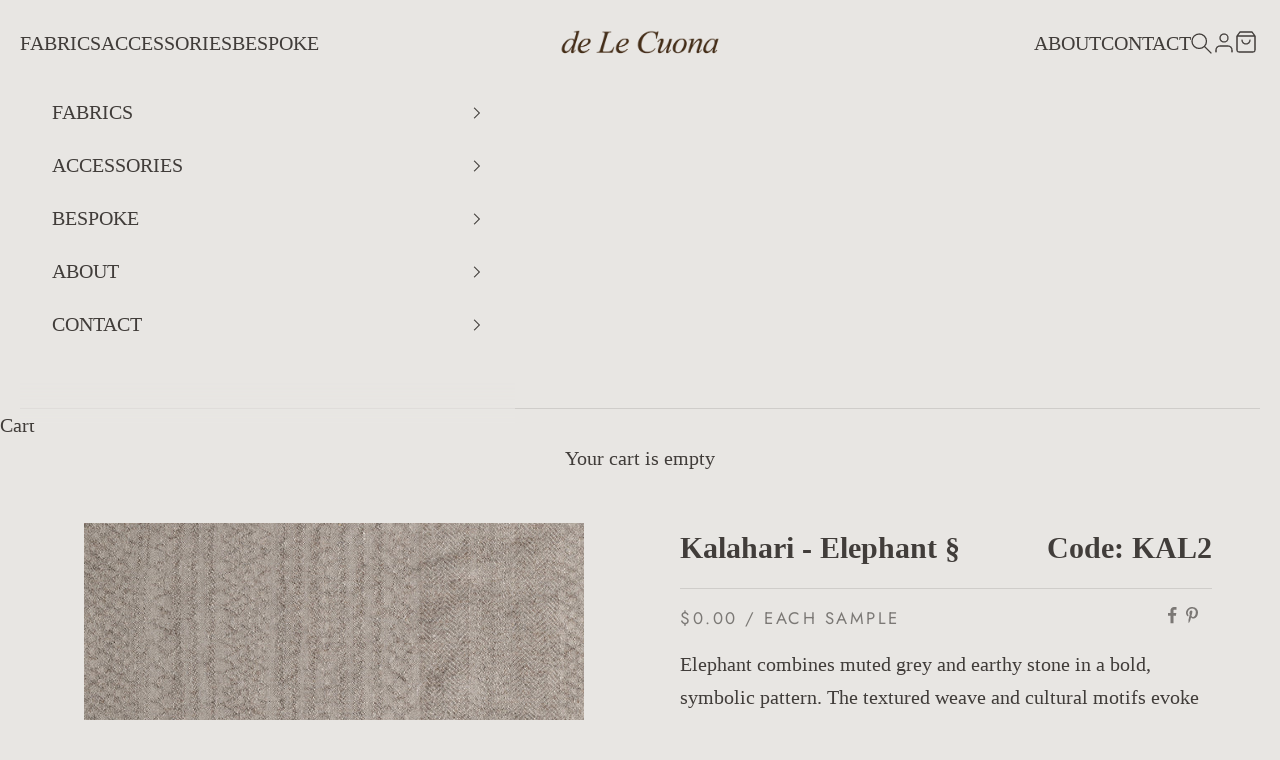

--- FILE ---
content_type: text/html; charset=utf-8
request_url: https://delecuona.com/products/kalahari-elephant
body_size: 37575
content:
<!doctype html>

<html lang="en" dir="ltr">
  <head><script async crossorigin fetchpriority="high" src="/cdn/shopifycloud/importmap-polyfill/es-modules-shim.2.4.0.js"></script>
<script type="text/javascript" src="https://cdnjs.cloudflare.com/ajax/libs/jquery/3.4.1/jquery.min.js"></script>
<script src="https://cdn.jsdelivr.net/npm/ip-geolocation-api-jquery-sdk@1.1.0/ipgeolocation.min.js"></script>
<script type="module" src="//delecuona.com/cdn/shop/t/2/assets/dlc-location.js?v=135194119027854114811760085526"></script>
<meta charset="utf-8">
    <meta name="viewport" content="width=device-width, initial-scale=1.0, height=device-height, minimum-scale=1.0, maximum-scale=5.0">

    <title>de Le Cuona Kalahari - Elephant</title><meta name="description" content="Grey and stone jacquard with intricate African patterns. Durable and decorative for curtains or upholstery. Certified and limited edition."><link rel="canonical" href="https://delecuona.com/products/kalahari-elephant"><link rel="shortcut icon" href="//delecuona.com/cdn/shop/files/fav_48x48_8341df9b-9105-4351-a772-092a94d3d0a9.webp?v=1757530609&width=96">
      <link rel="apple-touch-icon" href="//delecuona.com/cdn/shop/files/fav_48x48_8341df9b-9105-4351-a772-092a94d3d0a9.webp?v=1757530609&width=180"><link rel="preconnect" href="https://fonts.shopifycdn.com" crossorigin><link rel="preload" href="//delecuona.com/cdn/fonts/jost/jost_n4.d47a1b6347ce4a4c9f437608011273009d91f2b7.woff2" as="font" type="font/woff2" crossorigin><meta property="og:type" content="product">
  <meta property="og:title" content="Kalahari - Elephant §">
  <meta property="product:price:amount" content="404.00">
  <meta property="product:price:currency" content="USD">
  <meta property="product:availability" content="in stock"><meta property="og:image" content="http://delecuona.com/cdn/shop/files/deLeCuona-Kalahari-Elephant-Linen-Wool-KAL2-768.jpg?v=1761754840&width=2048">
  <meta property="og:image:secure_url" content="https://delecuona.com/cdn/shop/files/deLeCuona-Kalahari-Elephant-Linen-Wool-KAL2-768.jpg?v=1761754840&width=2048">
  <meta property="og:image:width" content="768">
  <meta property="og:image:height" content="768"><meta property="og:description" content="Grey and stone jacquard with intricate African patterns. Durable and decorative for curtains or upholstery. Certified and limited edition."><meta property="og:url" content="https://delecuona.com/products/kalahari-elephant">
<meta property="og:site_name" content="de Le Cuona USA"><meta name="twitter:card" content="summary"><meta name="twitter:title" content="Kalahari - Elephant §">
  <meta name="twitter:description" content="Elephant combines muted grey and earthy stone in a bold, symbolic pattern. The textured weave and cultural motifs evoke heritage and resilience—ideal for statement upholstery with depth and meaning."><meta name="twitter:image" content="https://delecuona.com/cdn/shop/files/deLeCuona-Kalahari-Elephant-Linen-Wool-KAL2-768.jpg?crop=center&height=1200&v=1761754840&width=1200">
  <meta name="twitter:image:alt" content="PictureHD"><script type="application/ld+json">{"@context":"http:\/\/schema.org\/","@id":"\/products\/kalahari-elephant#product","@type":"ProductGroup","brand":{"@type":"Brand","name":"de Le Cuona USA"},"category":"Linen","description":"Elephant combines muted grey and earthy stone in a bold, symbolic pattern. The textured weave and cultural motifs evoke heritage and resilience—ideal for statement upholstery with depth and meaning.","hasVariant":[{"@id":"\/products\/kalahari-elephant?variant=42149120639053#variant","@type":"Product","image":"https:\/\/delecuona.com\/cdn\/shop\/files\/deLeCuona-Kalahari-Elephant-Linen-Wool-KAL2-768.jpg?v=1761754840\u0026width=1920","name":"Kalahari - Elephant § - Kalahari - Elephant §","offers":{"@id":"\/products\/kalahari-elephant?variant=42149120639053#offer","@type":"Offer","availability":"http:\/\/schema.org\/InStock","price":"404.00","priceCurrency":"USD","url":"https:\/\/delecuona.com\/products\/kalahari-elephant?variant=42149120639053"},"sku":"KAL2"},{"@id":"\/products\/kalahari-elephant?variant=42149120671821#variant","@type":"Product","image":"https:\/\/delecuona.com\/cdn\/shop\/files\/deLeCuona-Kalahari-Elephant-Linen-Wool-KAL2-768.jpg?v=1761754840\u0026width=1920","name":"Kalahari - Elephant § - Kalahari - Elephant - Memo Sample §§","offers":{"@id":"\/products\/kalahari-elephant?variant=42149120671821#offer","@type":"Offer","availability":"http:\/\/schema.org\/InStock","price":"0.00","priceCurrency":"USD","url":"https:\/\/delecuona.com\/products\/kalahari-elephant?variant=42149120671821"},"sku":"KAL2\/SA"}],"name":"Kalahari - Elephant §","productGroupID":"7579154841677","url":"https:\/\/delecuona.com\/products\/kalahari-elephant"}</script><script type="application/ld+json">
  {
    "@context": "https://schema.org",
    "@type": "BreadcrumbList",
    "itemListElement": [{
        "@type": "ListItem",
        "position": 1,
        "name": "Home",
        "item": "https://delecuona.com"
      },{
            "@type": "ListItem",
            "position": 2,
            "name": "Kalahari - Elephant §",
            "item": "https://delecuona.com/products/kalahari-elephant"
          }]
  }
</script><style>/* Typography (heading) */
  @font-face {
  font-family: Jost;
  font-weight: 400;
  font-style: normal;
  font-display: fallback;
  src: url("//delecuona.com/cdn/fonts/jost/jost_n4.d47a1b6347ce4a4c9f437608011273009d91f2b7.woff2") format("woff2"),
       url("//delecuona.com/cdn/fonts/jost/jost_n4.791c46290e672b3f85c3d1c651ef2efa3819eadd.woff") format("woff");
}

@font-face {
  font-family: Jost;
  font-weight: 400;
  font-style: italic;
  font-display: fallback;
  src: url("//delecuona.com/cdn/fonts/jost/jost_i4.b690098389649750ada222b9763d55796c5283a5.woff2") format("woff2"),
       url("//delecuona.com/cdn/fonts/jost/jost_i4.fd766415a47e50b9e391ae7ec04e2ae25e7e28b0.woff") format("woff");
}

/* Typography (body) */
  



:root {
    /* Container */
    --container-max-width: 100%;
    --container-xxs-max-width: 27.5rem; /* 440px */
    --container-xs-max-width: 42.5rem; /* 680px */
    --container-sm-max-width: 61.25rem; /* 980px */
    --container-md-max-width: 71.875rem; /* 1150px */
    --container-lg-max-width: 78.75rem; /* 1260px */
    --container-xl-max-width: 85rem; /* 1360px */
    --container-gutter: 1.25rem;

    --section-vertical-spacing: 3rem;
    --section-vertical-spacing-tight:2.5rem;

    --section-stack-gap:2.5rem;
    --section-stack-gap-tight:2.25rem;

    /* Form settings */
    --form-gap: 1.25rem; /* Gap between fieldset and submit button */
    --fieldset-gap: 1rem; /* Gap between each form input within a fieldset */
    --form-control-gap: 0.625rem; /* Gap between input and label (ignored for floating label) */
    --checkbox-control-gap: 0.75rem; /* Horizontal gap between checkbox and its associated label */
    --input-padding-block: 0.65rem; /* Vertical padding for input, textarea and native select */
    --input-padding-inline: 0.8rem; /* Horizontal padding for input, textarea and native select */
    --checkbox-size: 0.875rem; /* Size (width and height) for checkbox */

    /* Other sizes */
    --sticky-area-height: calc(var(--announcement-bar-is-sticky, 0) * var(--announcement-bar-height, 0px) + var(--header-is-sticky, 0) * var(--header-is-visible, 1) * var(--header-height, 0px));

    /* RTL support */
    --transform-logical-flip: 1;
    --transform-origin-start: left;
    --transform-origin-end: right;

    /**
     * ---------------------------------------------------------------------
     * TYPOGRAPHY
     * ---------------------------------------------------------------------
     */

    /* Font properties */
    --heading-font-family: Jost, sans-serif;
    --heading-font-weight: 400;
    --heading-font-style: normal;
    --heading-text-transform: uppercase;
    --heading-letter-spacing: 0.15em;
    --text-font-family: "Times New Roman", Times, serif;
    --text-font-weight: 400;
    --text-font-style: normal;
    --text-letter-spacing: 0.0em;
    --button-font: var(--heading-font-style) var(--heading-font-weight) var(--text-sm) / 1.65 var(--heading-font-family);
    --button-text-transform: uppercase;
    --button-letter-spacing: 0.2em;

    /* Font sizes */--text-heading-size-factor: 1.2;
    --text-h1: max(0.6875rem, clamp(1.375rem, 1.146341463414634rem + 0.975609756097561vw, 2rem) * var(--text-heading-size-factor));
    --text-h2: max(0.6875rem, clamp(1.25rem, 1.0670731707317074rem + 0.7804878048780488vw, 1.75rem) * var(--text-heading-size-factor));
    --text-h3: max(0.6875rem, clamp(1.125rem, 1.0335365853658536rem + 0.3902439024390244vw, 1.375rem) * var(--text-heading-size-factor));
    --text-h4: max(0.6875rem, clamp(1rem, 0.9542682926829268rem + 0.1951219512195122vw, 1.125rem) * var(--text-heading-size-factor));
    --text-h5: calc(0.875rem * var(--text-heading-size-factor));
    --text-h6: calc(0.75rem * var(--text-heading-size-factor));

    --text-xs: 0.875rem;
    --text-sm: 0.9375rem;
    --text-base: 1.0rem;
    --text-lg: 1.125rem;
    --text-xl: 1.25rem;

    /* Rounded variables (used for border radius) */
    --rounded-full: 9999px;
    --button-border-radius: 0.125rem;
    --input-border-radius: 0.125rem;

    /* Box shadow */
    --shadow-sm: 0 2px 8px rgb(0 0 0 / 0.05);
    --shadow: 0 5px 15px rgb(0 0 0 / 0.05);
    --shadow-md: 0 5px 30px rgb(0 0 0 / 0.05);
    --shadow-block: px px px rgb(var(--text-primary) / 0.0);

    /**
     * ---------------------------------------------------------------------
     * OTHER
     * ---------------------------------------------------------------------
     */

    --checkmark-svg-url: url(//delecuona.com/cdn/shop/t/2/assets/checkmark.svg?v=97411323873309283621757583762);
    --cursor-zoom-in-svg-url: url(//delecuona.com/cdn/shop/t/2/assets/cursor-zoom-in.svg?v=38335909867436086231757583762);
  }

  [dir="rtl"]:root {
    /* RTL support */
    --transform-logical-flip: -1;
    --transform-origin-start: right;
    --transform-origin-end: left;
  }

  @media screen and (min-width: 700px) {
    :root {
      /* Typography (font size) */
      --text-xs: 1.125rem;
      --text-sm: 1.1875rem;
      --text-base: 1.25rem;
      --text-lg: 1.375rem;
      --text-xl: 1.375rem;

      /* Spacing settings */
      --container-gutter: 2rem;
    }
  }

  @media screen and (min-width: 1000px) {
    :root {
      /* Spacing settings */
      --container-gutter: 3rem;

      --section-vertical-spacing: 5rem;
      --section-vertical-spacing-tight: 4rem;

      --section-stack-gap:4rem;
      --section-stack-gap-tight:4rem;
    }
  }:root {/* Overlay used for modal */
    --page-overlay: 0 0 0 / 0.4;

    /* We use the first scheme background as default */
    --page-background: ;

    /* Product colors */
    --on-sale-text: 227 44 43;
    --on-sale-badge-background: 227 44 43;
    --on-sale-badge-text: 255 255 255;
    --sold-out-badge-background: 233 230 227;
    --sold-out-badge-text: 0 0 0 / 0.65;
    --custom-badge-background: 47 41 41;
    --custom-badge-text: 255 255 255;
    --star-color: 47 41 41;

    /* Status colors */
    --success-background: 212 227 203;
    --success-text: 48 122 7;
    --warning-background: 253 241 224;
    --warning-text: 237 138 0;
    --error-background: 243 204 204;
    --error-text: 203 43 43;
  }.color-scheme--scheme-1 {
      /* Color settings */--accent: 65 61 58;
      --text-color: 65 61 58;
      --background: 232 230 227 / 1.0;
      --background-without-opacity: 232 230 227;
      --background-gradient: ;--border-color: 207 205 202;/* Button colors */
      --button-background: 65 61 58;
      --button-text-color: 232 230 227;

      /* Circled buttons */
      --circle-button-background: 232 230 227;
      --circle-button-text-color: 65 61 58;
    }.shopify-section:has(.section-spacing.color-scheme--bg-79401af4a85d49fe17a341a79583dc80) + .shopify-section:has(.section-spacing.color-scheme--bg-79401af4a85d49fe17a341a79583dc80:not(.bordered-section)) .section-spacing {
      padding-block-start: 0;
    }.color-scheme--scheme-2 {
      /* Color settings */--accent: 233 230 227;
      --text-color: 233 230 227;
      --background: 47 41 41 / 1.0;
      --background-without-opacity: 47 41 41;
      --background-gradient: ;--border-color: 75 69 69;/* Button colors */
      --button-background: 233 230 227;
      --button-text-color: 47 41 41;

      /* Circled buttons */
      --circle-button-background: 0 0 0;
      --circle-button-text-color: 233 230 227;
    }.shopify-section:has(.section-spacing.color-scheme--bg-eeb5aa7e5913ed60c82f2dd232703dd0) + .shopify-section:has(.section-spacing.color-scheme--bg-eeb5aa7e5913ed60c82f2dd232703dd0:not(.bordered-section)) .section-spacing {
      padding-block-start: 0;
    }.color-scheme--scheme-3 {
      /* Color settings */--accent: 233 230 227;
      --text-color: 47 41 41;
      --background: 233 230 227 / 1.0;
      --background-without-opacity: 233 230 227;
      --background-gradient: ;--border-color: 205 202 199;/* Button colors */
      --button-background: 233 230 227;
      --button-text-color: 47 41 41;

      /* Circled buttons */
      --circle-button-background: 0 0 0;
      --circle-button-text-color: 47 41 41;
    }.shopify-section:has(.section-spacing.color-scheme--bg-c6dd39fa0a995c04df3959d5d7a42ffb) + .shopify-section:has(.section-spacing.color-scheme--bg-c6dd39fa0a995c04df3959d5d7a42ffb:not(.bordered-section)) .section-spacing {
      padding-block-start: 0;
    }.color-scheme--scheme-4 {
      /* Color settings */--accent: 0 0 0;
      --text-color: 47 41 41;
      --background: 0 0 0 / 0.0;
      --background-without-opacity: 0 0 0;
      --background-gradient: ;--border-color: 47 41 41;/* Button colors */
      --button-background: 0 0 0;
      --button-text-color: 28 28 28;

      /* Circled buttons */
      --circle-button-background: 0 0 0;
      --circle-button-text-color: 28 28 28;
    }.shopify-section:has(.section-spacing.color-scheme--bg-3671eee015764974ee0aef1536023e0f) + .shopify-section:has(.section-spacing.color-scheme--bg-3671eee015764974ee0aef1536023e0f:not(.bordered-section)) .section-spacing {
      padding-block-start: 0;
    }.color-scheme--scheme-b7990f42-03f9-46e1-9098-ec7d0f01bf3b {
      /* Color settings */--accent: 65 61 58;
      --text-color: 65 61 58;
      --background: 220 218 215 / 1.0;
      --background-without-opacity: 220 218 215;
      --background-gradient: ;--border-color: 197 194 191;/* Button colors */
      --button-background: 65 61 58;
      --button-text-color: 232 230 227;

      /* Circled buttons */
      --circle-button-background: 232 230 227;
      --circle-button-text-color: 65 61 58;
    }.shopify-section:has(.section-spacing.color-scheme--bg-99f300eefcd9d0ddbc9fda6b32220772) + .shopify-section:has(.section-spacing.color-scheme--bg-99f300eefcd9d0ddbc9fda6b32220772:not(.bordered-section)) .section-spacing {
      padding-block-start: 0;
    }.color-scheme--scheme-17f8229b-cff5-4de9-bb07-c3655455466d {
      /* Color settings */--accent: 52 52 52;
      --text-color: 52 52 52;
      --background: 205 198 191 / 1.0;
      --background-without-opacity: 205 198 191;
      --background-gradient: ;--border-color: 182 176 170;/* Button colors */
      --button-background: 52 52 52;
      --button-text-color: 233 230 227;

      /* Circled buttons */
      --circle-button-background: 233 230 227;
      --circle-button-text-color: 52 52 52;
    }.shopify-section:has(.section-spacing.color-scheme--bg-e8c60c1a38c400ae8a41baf9166c700c) + .shopify-section:has(.section-spacing.color-scheme--bg-e8c60c1a38c400ae8a41baf9166c700c:not(.bordered-section)) .section-spacing {
      padding-block-start: 0;
    }.color-scheme--scheme-8c3eff05-7da4-44e7-89ad-a1206a63da81 {
      /* Color settings */--accent: 232 230 227;
      --text-color: 232 230 227;
      --background: 0 0 0 / 0.0;
      --background-without-opacity: 0 0 0;
      --background-gradient: ;--border-color: 232 230 227;/* Button colors */
      --button-background: 232 230 227;
      --button-text-color: 232 230 227;

      /* Circled buttons */
      --circle-button-background: 0 0 0;
      --circle-button-text-color: 232 230 227;
    }.shopify-section:has(.section-spacing.color-scheme--bg-3671eee015764974ee0aef1536023e0f) + .shopify-section:has(.section-spacing.color-scheme--bg-3671eee015764974ee0aef1536023e0f:not(.bordered-section)) .section-spacing {
      padding-block-start: 0;
    }.color-scheme--dialog {
      /* Color settings */--accent: 65 61 58;
      --text-color: 65 61 58;
      --background: 232 230 227 / 1.0;
      --background-without-opacity: 232 230 227;
      --background-gradient: ;--border-color: 207 205 202;/* Button colors */
      --button-background: 65 61 58;
      --button-text-color: 232 230 227;

      /* Circled buttons */
      --circle-button-background: 232 230 227;
      --circle-button-text-color: 65 61 58;
    }
</style><script>
  // This allows to expose several variables to the global scope, to be used in scripts
  window.themeVariables = {
    settings: {
      showPageTransition: null,
      pageType: "product",
      moneyFormat: "${{amount}}",
      moneyWithCurrencyFormat: "${{amount}} USD",
      currencyCodeEnabled: false,
      cartType: "drawer",
      staggerMenuApparition: false
    },

    strings: {
      addedToCart: "Added to your cart!",
      closeGallery: "Close gallery",
      zoomGallery: "Zoom picture",
      errorGallery: "Image cannot be loaded",
      shippingEstimatorNoResults: "Sorry, we do not ship to your address.",
      shippingEstimatorOneResult: "There is one shipping rate for your address:",
      shippingEstimatorMultipleResults: "There are several shipping rates for your address:",
      shippingEstimatorError: "One or more error occurred while retrieving shipping rates:",
      next: "Next",
      previous: "Previous"
    },

    mediaQueries: {
      'sm': 'screen and (min-width: 700px)',
      'md': 'screen and (min-width: 1000px)',
      'lg': 'screen and (min-width: 1150px)',
      'xl': 'screen and (min-width: 1400px)',
      '2xl': 'screen and (min-width: 1600px)',
      'sm-max': 'screen and (max-width: 699px)',
      'md-max': 'screen and (max-width: 999px)',
      'lg-max': 'screen and (max-width: 1149px)',
      'xl-max': 'screen and (max-width: 1399px)',
      '2xl-max': 'screen and (max-width: 1599px)',
      'motion-safe': '(prefers-reduced-motion: no-preference)',
      'motion-reduce': '(prefers-reduced-motion: reduce)',
      'supports-hover': 'screen and (pointer: fine)',
      'supports-touch': 'screen and (hover: none)'
    }
  };</script><script>
      if (!(HTMLScriptElement.supports && HTMLScriptElement.supports('importmap'))) {
        const importMapPolyfill = document.createElement('script');
        importMapPolyfill.async = true;
        importMapPolyfill.src = "//delecuona.com/cdn/shop/t/2/assets/es-module-shims.min.js?v=98603786603752121101757583728";

        document.head.appendChild(importMapPolyfill);
      }
    </script>

    <script type="importmap">{
        "imports": {
          "vendor": "//delecuona.com/cdn/shop/t/2/assets/vendor.min.js?v=118757129943152772801757583728",
          "theme": "//delecuona.com/cdn/shop/t/2/assets/theme.js?v=120688118179581468051757583728",
          "photoswipe": "//delecuona.com/cdn/shop/t/2/assets/photoswipe.min.js?v=13374349288281597431757583728"
        }
      }
    </script> 
    <script type="module" src="//delecuona.com/cdn/shop/t/2/assets/vendor.min.js?v=118757129943152772801757583728"></script>
    <script type="module" src="//delecuona.com/cdn/shop/t/2/assets/theme.js?v=120688118179581468051757583728"></script>




   
  
  
  


<link rel="alternate" hreflang="en" href="https://delecuona.eu/products/kalahari-elephant" />

<link rel="alternate" hreflang="en-gb" href="https://delecuona.co.uk/products/kalahari-elephant" />



<link rel="alternate" hreflang="x-default" href="https://delecuona.com/products/kalahari-elephant" />
  
<link rel="alternate" hreflang="en-AC" href="https://row.delecuona.com//products/kalahari-elephant">
<link rel="alternate" hreflang="en-AE" href="https://row.delecuona.com//products/kalahari-elephant">
<link rel="alternate" hreflang="en-AF" href="https://row.delecuona.com//products/kalahari-elephant">
<link rel="alternate" hreflang="en-AG" href="https://row.delecuona.com//products/kalahari-elephant">
<link rel="alternate" hreflang="en-AI" href="https://row.delecuona.com//products/kalahari-elephant">
<link rel="alternate" hreflang="en-AM" href="https://row.delecuona.com//products/kalahari-elephant">
<link rel="alternate" hreflang="en-AO" href="https://row.delecuona.com//products/kalahari-elephant">
<link rel="alternate" hreflang="en-AR" href="https://row.delecuona.com//products/kalahari-elephant">
<link rel="alternate" hreflang="en-AU" href="https://row.delecuona.com//products/kalahari-elephant">
<link rel="alternate" hreflang="en-AW" href="https://row.delecuona.com//products/kalahari-elephant">
<link rel="alternate" hreflang="en-AZ" href="https://row.delecuona.com//products/kalahari-elephant">
<link rel="alternate" hreflang="en-BB" href="https://row.delecuona.com//products/kalahari-elephant">
<link rel="alternate" hreflang="en-BD" href="https://row.delecuona.com//products/kalahari-elephant">
<link rel="alternate" hreflang="en-BF" href="https://row.delecuona.com//products/kalahari-elephant">
<link rel="alternate" hreflang="en-BH" href="https://row.delecuona.com//products/kalahari-elephant">
<link rel="alternate" hreflang="en-BI" href="https://row.delecuona.com//products/kalahari-elephant">
<link rel="alternate" hreflang="en-BJ" href="https://row.delecuona.com//products/kalahari-elephant">
<link rel="alternate" hreflang="en-BL" href="https://row.delecuona.com//products/kalahari-elephant">
<link rel="alternate" hreflang="en-BM" href="https://row.delecuona.com//products/kalahari-elephant">
<link rel="alternate" hreflang="en-BN" href="https://row.delecuona.com//products/kalahari-elephant">
<link rel="alternate" hreflang="en-BO" href="https://row.delecuona.com//products/kalahari-elephant">
<link rel="alternate" hreflang="en-BQ" href="https://row.delecuona.com//products/kalahari-elephant">
<link rel="alternate" hreflang="en-BR" href="https://row.delecuona.com//products/kalahari-elephant">
<link rel="alternate" hreflang="en-BS" href="https://row.delecuona.com//products/kalahari-elephant">
<link rel="alternate" hreflang="en-BT" href="https://row.delecuona.com//products/kalahari-elephant">
<link rel="alternate" hreflang="en-BW" href="https://row.delecuona.com//products/kalahari-elephant">
<link rel="alternate" hreflang="en-BZ" href="https://row.delecuona.com//products/kalahari-elephant">
<link rel="alternate" hreflang="en-CA" href="https://row.delecuona.com//products/kalahari-elephant">
<link rel="alternate" hreflang="en-CC" href="https://row.delecuona.com//products/kalahari-elephant">
<link rel="alternate" hreflang="en-CD" href="https://row.delecuona.com//products/kalahari-elephant">
<link rel="alternate" hreflang="en-CF" href="https://row.delecuona.com//products/kalahari-elephant">
<link rel="alternate" hreflang="en-CG" href="https://row.delecuona.com//products/kalahari-elephant">
<link rel="alternate" hreflang="en-CI" href="https://row.delecuona.com//products/kalahari-elephant">
<link rel="alternate" hreflang="en-CK" href="https://row.delecuona.com//products/kalahari-elephant">
<link rel="alternate" hreflang="en-CL" href="https://row.delecuona.com//products/kalahari-elephant">
<link rel="alternate" hreflang="en-CM" href="https://row.delecuona.com//products/kalahari-elephant">
<link rel="alternate" hreflang="en-CN" href="https://row.delecuona.com//products/kalahari-elephant">
<link rel="alternate" hreflang="en-CO" href="https://row.delecuona.com//products/kalahari-elephant">
<link rel="alternate" hreflang="en-CR" href="https://row.delecuona.com//products/kalahari-elephant">
<link rel="alternate" hreflang="en-CV" href="https://row.delecuona.com//products/kalahari-elephant">
<link rel="alternate" hreflang="en-CW" href="https://row.delecuona.com//products/kalahari-elephant">
<link rel="alternate" hreflang="en-CX" href="https://row.delecuona.com//products/kalahari-elephant">
<link rel="alternate" hreflang="en-DJ" href="https://row.delecuona.com//products/kalahari-elephant">
<link rel="alternate" hreflang="en-DM" href="https://row.delecuona.com//products/kalahari-elephant">
<link rel="alternate" hreflang="en-DO" href="https://row.delecuona.com//products/kalahari-elephant">
<link rel="alternate" hreflang="en-DZ" href="https://row.delecuona.com//products/kalahari-elephant">
<link rel="alternate" hreflang="en-EC" href="https://row.delecuona.com//products/kalahari-elephant">
<link rel="alternate" hreflang="en-EG" href="https://row.delecuona.com//products/kalahari-elephant">
<link rel="alternate" hreflang="en-EH" href="https://row.delecuona.com//products/kalahari-elephant">
<link rel="alternate" hreflang="en-ER" href="https://row.delecuona.com//products/kalahari-elephant">
<link rel="alternate" hreflang="en-ET" href="https://row.delecuona.com//products/kalahari-elephant">
<link rel="alternate" hreflang="en-FJ" href="https://row.delecuona.com//products/kalahari-elephant">
<link rel="alternate" hreflang="en-FK" href="https://row.delecuona.com//products/kalahari-elephant">
<link rel="alternate" hreflang="en-GA" href="https://row.delecuona.com//products/kalahari-elephant">
<link rel="alternate" hreflang="en-GD" href="https://row.delecuona.com//products/kalahari-elephant">
<link rel="alternate" hreflang="en-GE" href="https://row.delecuona.com//products/kalahari-elephant">
<link rel="alternate" hreflang="en-GF" href="https://row.delecuona.com//products/kalahari-elephant">
<link rel="alternate" hreflang="en-GH" href="https://row.delecuona.com//products/kalahari-elephant">
<link rel="alternate" hreflang="en-GL" href="https://row.delecuona.com//products/kalahari-elephant">
<link rel="alternate" hreflang="en-GM" href="https://row.delecuona.com//products/kalahari-elephant">
<link rel="alternate" hreflang="en-GN" href="https://row.delecuona.com//products/kalahari-elephant">
<link rel="alternate" hreflang="en-GP" href="https://row.delecuona.com//products/kalahari-elephant">
<link rel="alternate" hreflang="en-GQ" href="https://row.delecuona.com//products/kalahari-elephant">
<link rel="alternate" hreflang="en-GS" href="https://row.delecuona.com//products/kalahari-elephant">
<link rel="alternate" hreflang="en-GT" href="https://row.delecuona.com//products/kalahari-elephant">
<link rel="alternate" hreflang="en-GW" href="https://row.delecuona.com//products/kalahari-elephant">
<link rel="alternate" hreflang="en-GY" href="https://row.delecuona.com//products/kalahari-elephant">
<link rel="alternate" hreflang="en-HK" href="https://row.delecuona.com//products/kalahari-elephant">
<link rel="alternate" hreflang="en-HN" href="https://row.delecuona.com//products/kalahari-elephant">
<link rel="alternate" hreflang="en-HT" href="https://row.delecuona.com//products/kalahari-elephant">
<link rel="alternate" hreflang="en-ID" href="https://row.delecuona.com//products/kalahari-elephant">
<link rel="alternate" hreflang="en-IL" href="https://row.delecuona.com//products/kalahari-elephant">
<link rel="alternate" hreflang="en-IN" href="https://row.delecuona.com//products/kalahari-elephant">
<link rel="alternate" hreflang="en-IO" href="https://row.delecuona.com//products/kalahari-elephant">
<link rel="alternate" hreflang="en-IQ" href="https://row.delecuona.com//products/kalahari-elephant">
<link rel="alternate" hreflang="en-JM" href="https://row.delecuona.com//products/kalahari-elephant">
<link rel="alternate" hreflang="en-JO" href="https://row.delecuona.com//products/kalahari-elephant">
<link rel="alternate" hreflang="en-JP" href="https://row.delecuona.com//products/kalahari-elephant">
<link rel="alternate" hreflang="en-KE" href="https://row.delecuona.com//products/kalahari-elephant">
<link rel="alternate" hreflang="en-KG" href="https://row.delecuona.com//products/kalahari-elephant">
<link rel="alternate" hreflang="en-KH" href="https://row.delecuona.com//products/kalahari-elephant">
<link rel="alternate" hreflang="en-KI" href="https://row.delecuona.com//products/kalahari-elephant">
<link rel="alternate" hreflang="en-KM" href="https://row.delecuona.com//products/kalahari-elephant">
<link rel="alternate" hreflang="en-KN" href="https://row.delecuona.com//products/kalahari-elephant">
<link rel="alternate" hreflang="en-KR" href="https://row.delecuona.com//products/kalahari-elephant">
<link rel="alternate" hreflang="en-KW" href="https://row.delecuona.com//products/kalahari-elephant">
<link rel="alternate" hreflang="en-KY" href="https://row.delecuona.com//products/kalahari-elephant">
<link rel="alternate" hreflang="en-KZ" href="https://row.delecuona.com//products/kalahari-elephant">
<link rel="alternate" hreflang="en-LA" href="https://row.delecuona.com//products/kalahari-elephant">
<link rel="alternate" hreflang="en-LB" href="https://row.delecuona.com//products/kalahari-elephant">
<link rel="alternate" hreflang="en-LC" href="https://row.delecuona.com//products/kalahari-elephant">
<link rel="alternate" hreflang="en-LK" href="https://row.delecuona.com//products/kalahari-elephant">
<link rel="alternate" hreflang="en-LR" href="https://row.delecuona.com//products/kalahari-elephant">
<link rel="alternate" hreflang="en-LS" href="https://row.delecuona.com//products/kalahari-elephant">
<link rel="alternate" hreflang="en-LY" href="https://row.delecuona.com//products/kalahari-elephant">
<link rel="alternate" hreflang="en-MA" href="https://row.delecuona.com//products/kalahari-elephant">
<link rel="alternate" hreflang="en-MF" href="https://row.delecuona.com//products/kalahari-elephant">
<link rel="alternate" hreflang="en-MG" href="https://row.delecuona.com//products/kalahari-elephant">
<link rel="alternate" hreflang="en-ML" href="https://row.delecuona.com//products/kalahari-elephant">
<link rel="alternate" hreflang="en-MM" href="https://row.delecuona.com//products/kalahari-elephant">
<link rel="alternate" hreflang="en-MN" href="https://row.delecuona.com//products/kalahari-elephant">
<link rel="alternate" hreflang="en-MO" href="https://row.delecuona.com//products/kalahari-elephant">
<link rel="alternate" hreflang="en-MQ" href="https://row.delecuona.com//products/kalahari-elephant">
<link rel="alternate" hreflang="en-MR" href="https://row.delecuona.com//products/kalahari-elephant">
<link rel="alternate" hreflang="en-MS" href="https://row.delecuona.com//products/kalahari-elephant">
<link rel="alternate" hreflang="en-MU" href="https://row.delecuona.com//products/kalahari-elephant">
<link rel="alternate" hreflang="en-MV" href="https://row.delecuona.com//products/kalahari-elephant">
<link rel="alternate" hreflang="en-MW" href="https://row.delecuona.com//products/kalahari-elephant">
<link rel="alternate" hreflang="en-MX" href="https://row.delecuona.com//products/kalahari-elephant">
<link rel="alternate" hreflang="en-MY" href="https://row.delecuona.com//products/kalahari-elephant">
<link rel="alternate" hreflang="en-MZ" href="https://row.delecuona.com//products/kalahari-elephant">
<link rel="alternate" hreflang="en-NA" href="https://row.delecuona.com//products/kalahari-elephant">
<link rel="alternate" hreflang="en-NC" href="https://row.delecuona.com//products/kalahari-elephant">
<link rel="alternate" hreflang="en-NE" href="https://row.delecuona.com//products/kalahari-elephant">
<link rel="alternate" hreflang="en-NF" href="https://row.delecuona.com//products/kalahari-elephant">
<link rel="alternate" hreflang="en-NG" href="https://row.delecuona.com//products/kalahari-elephant">
<link rel="alternate" hreflang="en-NI" href="https://row.delecuona.com//products/kalahari-elephant">
<link rel="alternate" hreflang="en-NP" href="https://row.delecuona.com//products/kalahari-elephant">
<link rel="alternate" hreflang="en-NR" href="https://row.delecuona.com//products/kalahari-elephant">
<link rel="alternate" hreflang="en-NU" href="https://row.delecuona.com//products/kalahari-elephant">
<link rel="alternate" hreflang="en-NZ" href="https://row.delecuona.com//products/kalahari-elephant">
<link rel="alternate" hreflang="en-OM" href="https://row.delecuona.com//products/kalahari-elephant">
<link rel="alternate" hreflang="en-PA" href="https://row.delecuona.com//products/kalahari-elephant">
<link rel="alternate" hreflang="en-PE" href="https://row.delecuona.com//products/kalahari-elephant">
<link rel="alternate" hreflang="en-PF" href="https://row.delecuona.com//products/kalahari-elephant">
<link rel="alternate" hreflang="en-PG" href="https://row.delecuona.com//products/kalahari-elephant">
<link rel="alternate" hreflang="en-PH" href="https://row.delecuona.com//products/kalahari-elephant">
<link rel="alternate" hreflang="en-PK" href="https://row.delecuona.com//products/kalahari-elephant">
<link rel="alternate" hreflang="en-PM" href="https://row.delecuona.com//products/kalahari-elephant">
<link rel="alternate" hreflang="en-PN" href="https://row.delecuona.com//products/kalahari-elephant">
<link rel="alternate" hreflang="en-PS" href="https://row.delecuona.com//products/kalahari-elephant">
<link rel="alternate" hreflang="en-PY" href="https://row.delecuona.com//products/kalahari-elephant">
<link rel="alternate" hreflang="en-QA" href="https://row.delecuona.com//products/kalahari-elephant">
<link rel="alternate" hreflang="en-RE" href="https://row.delecuona.com//products/kalahari-elephant">
<link rel="alternate" hreflang="en-RW" href="https://row.delecuona.com//products/kalahari-elephant">
<link rel="alternate" hreflang="en-SA" href="https://row.delecuona.com//products/kalahari-elephant">
<link rel="alternate" hreflang="en-SB" href="https://row.delecuona.com//products/kalahari-elephant">
<link rel="alternate" hreflang="en-SC" href="https://row.delecuona.com//products/kalahari-elephant">
<link rel="alternate" hreflang="en-SD" href="https://row.delecuona.com//products/kalahari-elephant">
<link rel="alternate" hreflang="en-SG" href="https://row.delecuona.com//products/kalahari-elephant">
<link rel="alternate" hreflang="en-SH" href="https://row.delecuona.com//products/kalahari-elephant">
<link rel="alternate" hreflang="en-SL" href="https://row.delecuona.com//products/kalahari-elephant">
<link rel="alternate" hreflang="en-SN" href="https://row.delecuona.com//products/kalahari-elephant">
<link rel="alternate" hreflang="en-SO" href="https://row.delecuona.com//products/kalahari-elephant">
<link rel="alternate" hreflang="en-SR" href="https://row.delecuona.com//products/kalahari-elephant">
<link rel="alternate" hreflang="en-SS" href="https://row.delecuona.com//products/kalahari-elephant">
<link rel="alternate" hreflang="en-ST" href="https://row.delecuona.com//products/kalahari-elephant">
<link rel="alternate" hreflang="en-SV" href="https://row.delecuona.com//products/kalahari-elephant">
<link rel="alternate" hreflang="en-SX" href="https://row.delecuona.com//products/kalahari-elephant">
<link rel="alternate" hreflang="en-SZ" href="https://row.delecuona.com//products/kalahari-elephant">
<link rel="alternate" hreflang="en-TA" href="https://row.delecuona.com//products/kalahari-elephant">
<link rel="alternate" hreflang="en-TC" href="https://row.delecuona.com//products/kalahari-elephant">
<link rel="alternate" hreflang="en-TD" href="https://row.delecuona.com//products/kalahari-elephant">
<link rel="alternate" hreflang="en-TF" href="https://row.delecuona.com//products/kalahari-elephant">
<link rel="alternate" hreflang="en-TG" href="https://row.delecuona.com//products/kalahari-elephant">
<link rel="alternate" hreflang="en-TH" href="https://row.delecuona.com//products/kalahari-elephant">
<link rel="alternate" hreflang="en-TJ" href="https://row.delecuona.com//products/kalahari-elephant">
<link rel="alternate" hreflang="en-TK" href="https://row.delecuona.com//products/kalahari-elephant">
<link rel="alternate" hreflang="en-TL" href="https://row.delecuona.com//products/kalahari-elephant">
<link rel="alternate" hreflang="en-TM" href="https://row.delecuona.com//products/kalahari-elephant">
<link rel="alternate" hreflang="en-TN" href="https://row.delecuona.com//products/kalahari-elephant">
<link rel="alternate" hreflang="en-TO" href="https://row.delecuona.com//products/kalahari-elephant">
<link rel="alternate" hreflang="en-TR" href="https://row.delecuona.com//products/kalahari-elephant">
<link rel="alternate" hreflang="en-TT" href="https://row.delecuona.com//products/kalahari-elephant">
<link rel="alternate" hreflang="en-TV" href="https://row.delecuona.com//products/kalahari-elephant">
<link rel="alternate" hreflang="en-TW" href="https://row.delecuona.com//products/kalahari-elephant">
<link rel="alternate" hreflang="en-TZ" href="https://row.delecuona.com//products/kalahari-elephant">
<link rel="alternate" hreflang="en-UG" href="https://row.delecuona.com//products/kalahari-elephant">
<link rel="alternate" hreflang="en-UM" href="https://row.delecuona.com//products/kalahari-elephant">
<link rel="alternate" hreflang="en-UY" href="https://row.delecuona.com//products/kalahari-elephant">
<link rel="alternate" hreflang="en-UZ" href="https://row.delecuona.com//products/kalahari-elephant">
<link rel="alternate" hreflang="en-VC" href="https://row.delecuona.com//products/kalahari-elephant">
<link rel="alternate" hreflang="en-VE" href="https://row.delecuona.com//products/kalahari-elephant">
<link rel="alternate" hreflang="en-VG" href="https://row.delecuona.com//products/kalahari-elephant">
<link rel="alternate" hreflang="en-VN" href="https://row.delecuona.com//products/kalahari-elephant">
<link rel="alternate" hreflang="en-VU" href="https://row.delecuona.com//products/kalahari-elephant">
<link rel="alternate" hreflang="en-WF" href="https://row.delecuona.com//products/kalahari-elephant">
<link rel="alternate" hreflang="en-WS" href="https://row.delecuona.com//products/kalahari-elephant">
<link rel="alternate" hreflang="en-YE" href="https://row.delecuona.com//products/kalahari-elephant">
<link rel="alternate" hreflang="en-YT" href="https://row.delecuona.com//products/kalahari-elephant">
<link rel="alternate" hreflang="en-ZA" href="https://row.delecuona.com//products/kalahari-elephant">
<link rel="alternate" hreflang="en-ZM" href="https://row.delecuona.com//products/kalahari-elephant">
<link rel="alternate" hreflang="en-ZW" href="https://row.delecuona.com//products/kalahari-elephant">

<script>window.performance && window.performance.mark && window.performance.mark('shopify.content_for_header.start');</script><meta id="shopify-digital-wallet" name="shopify-digital-wallet" content="/66608201805/digital_wallets/dialog">
<meta name="shopify-checkout-api-token" content="0f378aeeec4edaaa939016dd96b274bb">
<meta id="in-context-paypal-metadata" data-shop-id="66608201805" data-venmo-supported="false" data-environment="production" data-locale="en_US" data-paypal-v4="true" data-currency="USD">
<link rel="alternate" type="application/json+oembed" href="https://delecuona.com/products/kalahari-elephant.oembed">
<script async="async" src="/checkouts/internal/preloads.js?locale=en-US"></script>
<link rel="preconnect" href="https://shop.app" crossorigin="anonymous">
<script async="async" src="https://shop.app/checkouts/internal/preloads.js?locale=en-US&shop_id=66608201805" crossorigin="anonymous"></script>
<script id="apple-pay-shop-capabilities" type="application/json">{"shopId":66608201805,"countryCode":"US","currencyCode":"USD","merchantCapabilities":["supports3DS"],"merchantId":"gid:\/\/shopify\/Shop\/66608201805","merchantName":"de Le Cuona USA","requiredBillingContactFields":["postalAddress","email","phone"],"requiredShippingContactFields":["postalAddress","email","phone"],"shippingType":"shipping","supportedNetworks":["visa","masterCard","discover","elo","jcb"],"total":{"type":"pending","label":"de Le Cuona USA","amount":"1.00"},"shopifyPaymentsEnabled":true,"supportsSubscriptions":true}</script>
<script id="shopify-features" type="application/json">{"accessToken":"0f378aeeec4edaaa939016dd96b274bb","betas":["rich-media-storefront-analytics"],"domain":"delecuona.com","predictiveSearch":true,"shopId":66608201805,"locale":"en"}</script>
<script>var Shopify = Shopify || {};
Shopify.shop = "de-le-cuona-usa.myshopify.com";
Shopify.locale = "en";
Shopify.currency = {"active":"USD","rate":"1.0"};
Shopify.country = "US";
Shopify.theme = {"name":"dlc-theme-usa","id":139277631565,"schema_name":"Prestige","schema_version":"10.7.0","theme_store_id":null,"role":"main"};
Shopify.theme.handle = "null";
Shopify.theme.style = {"id":null,"handle":null};
Shopify.cdnHost = "delecuona.com/cdn";
Shopify.routes = Shopify.routes || {};
Shopify.routes.root = "/";</script>
<script type="module">!function(o){(o.Shopify=o.Shopify||{}).modules=!0}(window);</script>
<script>!function(o){function n(){var o=[];function n(){o.push(Array.prototype.slice.apply(arguments))}return n.q=o,n}var t=o.Shopify=o.Shopify||{};t.loadFeatures=n(),t.autoloadFeatures=n()}(window);</script>
<script>
  window.ShopifyPay = window.ShopifyPay || {};
  window.ShopifyPay.apiHost = "shop.app\/pay";
  window.ShopifyPay.redirectState = null;
</script>
<script id="shop-js-analytics" type="application/json">{"pageType":"product"}</script>
<script defer="defer" async type="module" src="//delecuona.com/cdn/shopifycloud/shop-js/modules/v2/client.init-shop-cart-sync_BdyHc3Nr.en.esm.js"></script>
<script defer="defer" async type="module" src="//delecuona.com/cdn/shopifycloud/shop-js/modules/v2/chunk.common_Daul8nwZ.esm.js"></script>
<script type="module">
  await import("//delecuona.com/cdn/shopifycloud/shop-js/modules/v2/client.init-shop-cart-sync_BdyHc3Nr.en.esm.js");
await import("//delecuona.com/cdn/shopifycloud/shop-js/modules/v2/chunk.common_Daul8nwZ.esm.js");

  window.Shopify.SignInWithShop?.initShopCartSync?.({"fedCMEnabled":true,"windoidEnabled":true});

</script>
<script>
  window.Shopify = window.Shopify || {};
  if (!window.Shopify.featureAssets) window.Shopify.featureAssets = {};
  window.Shopify.featureAssets['shop-js'] = {"shop-cart-sync":["modules/v2/client.shop-cart-sync_QYOiDySF.en.esm.js","modules/v2/chunk.common_Daul8nwZ.esm.js"],"init-fed-cm":["modules/v2/client.init-fed-cm_DchLp9rc.en.esm.js","modules/v2/chunk.common_Daul8nwZ.esm.js"],"shop-button":["modules/v2/client.shop-button_OV7bAJc5.en.esm.js","modules/v2/chunk.common_Daul8nwZ.esm.js"],"init-windoid":["modules/v2/client.init-windoid_DwxFKQ8e.en.esm.js","modules/v2/chunk.common_Daul8nwZ.esm.js"],"shop-cash-offers":["modules/v2/client.shop-cash-offers_DWtL6Bq3.en.esm.js","modules/v2/chunk.common_Daul8nwZ.esm.js","modules/v2/chunk.modal_CQq8HTM6.esm.js"],"shop-toast-manager":["modules/v2/client.shop-toast-manager_CX9r1SjA.en.esm.js","modules/v2/chunk.common_Daul8nwZ.esm.js"],"init-shop-email-lookup-coordinator":["modules/v2/client.init-shop-email-lookup-coordinator_UhKnw74l.en.esm.js","modules/v2/chunk.common_Daul8nwZ.esm.js"],"pay-button":["modules/v2/client.pay-button_DzxNnLDY.en.esm.js","modules/v2/chunk.common_Daul8nwZ.esm.js"],"avatar":["modules/v2/client.avatar_BTnouDA3.en.esm.js"],"init-shop-cart-sync":["modules/v2/client.init-shop-cart-sync_BdyHc3Nr.en.esm.js","modules/v2/chunk.common_Daul8nwZ.esm.js"],"shop-login-button":["modules/v2/client.shop-login-button_D8B466_1.en.esm.js","modules/v2/chunk.common_Daul8nwZ.esm.js","modules/v2/chunk.modal_CQq8HTM6.esm.js"],"init-customer-accounts-sign-up":["modules/v2/client.init-customer-accounts-sign-up_C8fpPm4i.en.esm.js","modules/v2/client.shop-login-button_D8B466_1.en.esm.js","modules/v2/chunk.common_Daul8nwZ.esm.js","modules/v2/chunk.modal_CQq8HTM6.esm.js"],"init-shop-for-new-customer-accounts":["modules/v2/client.init-shop-for-new-customer-accounts_CVTO0Ztu.en.esm.js","modules/v2/client.shop-login-button_D8B466_1.en.esm.js","modules/v2/chunk.common_Daul8nwZ.esm.js","modules/v2/chunk.modal_CQq8HTM6.esm.js"],"init-customer-accounts":["modules/v2/client.init-customer-accounts_dRgKMfrE.en.esm.js","modules/v2/client.shop-login-button_D8B466_1.en.esm.js","modules/v2/chunk.common_Daul8nwZ.esm.js","modules/v2/chunk.modal_CQq8HTM6.esm.js"],"shop-follow-button":["modules/v2/client.shop-follow-button_CkZpjEct.en.esm.js","modules/v2/chunk.common_Daul8nwZ.esm.js","modules/v2/chunk.modal_CQq8HTM6.esm.js"],"lead-capture":["modules/v2/client.lead-capture_BntHBhfp.en.esm.js","modules/v2/chunk.common_Daul8nwZ.esm.js","modules/v2/chunk.modal_CQq8HTM6.esm.js"],"checkout-modal":["modules/v2/client.checkout-modal_CfxcYbTm.en.esm.js","modules/v2/chunk.common_Daul8nwZ.esm.js","modules/v2/chunk.modal_CQq8HTM6.esm.js"],"shop-login":["modules/v2/client.shop-login_Da4GZ2H6.en.esm.js","modules/v2/chunk.common_Daul8nwZ.esm.js","modules/v2/chunk.modal_CQq8HTM6.esm.js"],"payment-terms":["modules/v2/client.payment-terms_MV4M3zvL.en.esm.js","modules/v2/chunk.common_Daul8nwZ.esm.js","modules/v2/chunk.modal_CQq8HTM6.esm.js"]};
</script>
<script id="__st">var __st={"a":66608201805,"offset":-18000,"reqid":"f9e54c06-9a65-4013-a03f-ef7c351c70d6-1769028038","pageurl":"delecuona.com\/products\/kalahari-elephant","u":"4ef70f2959ff","p":"product","rtyp":"product","rid":7579154841677};</script>
<script>window.ShopifyPaypalV4VisibilityTracking = true;</script>
<script id="captcha-bootstrap">!function(){'use strict';const t='contact',e='account',n='new_comment',o=[[t,t],['blogs',n],['comments',n],[t,'customer']],c=[[e,'customer_login'],[e,'guest_login'],[e,'recover_customer_password'],[e,'create_customer']],r=t=>t.map((([t,e])=>`form[action*='/${t}']:not([data-nocaptcha='true']) input[name='form_type'][value='${e}']`)).join(','),a=t=>()=>t?[...document.querySelectorAll(t)].map((t=>t.form)):[];function s(){const t=[...o],e=r(t);return a(e)}const i='password',u='form_key',d=['recaptcha-v3-token','g-recaptcha-response','h-captcha-response',i],f=()=>{try{return window.sessionStorage}catch{return}},m='__shopify_v',_=t=>t.elements[u];function p(t,e,n=!1){try{const o=window.sessionStorage,c=JSON.parse(o.getItem(e)),{data:r}=function(t){const{data:e,action:n}=t;return t[m]||n?{data:e,action:n}:{data:t,action:n}}(c);for(const[e,n]of Object.entries(r))t.elements[e]&&(t.elements[e].value=n);n&&o.removeItem(e)}catch(o){console.error('form repopulation failed',{error:o})}}const l='form_type',E='cptcha';function T(t){t.dataset[E]=!0}const w=window,h=w.document,L='Shopify',v='ce_forms',y='captcha';let A=!1;((t,e)=>{const n=(g='f06e6c50-85a8-45c8-87d0-21a2b65856fe',I='https://cdn.shopify.com/shopifycloud/storefront-forms-hcaptcha/ce_storefront_forms_captcha_hcaptcha.v1.5.2.iife.js',D={infoText:'Protected by hCaptcha',privacyText:'Privacy',termsText:'Terms'},(t,e,n)=>{const o=w[L][v],c=o.bindForm;if(c)return c(t,g,e,D).then(n);var r;o.q.push([[t,g,e,D],n]),r=I,A||(h.body.append(Object.assign(h.createElement('script'),{id:'captcha-provider',async:!0,src:r})),A=!0)});var g,I,D;w[L]=w[L]||{},w[L][v]=w[L][v]||{},w[L][v].q=[],w[L][y]=w[L][y]||{},w[L][y].protect=function(t,e){n(t,void 0,e),T(t)},Object.freeze(w[L][y]),function(t,e,n,w,h,L){const[v,y,A,g]=function(t,e,n){const i=e?o:[],u=t?c:[],d=[...i,...u],f=r(d),m=r(i),_=r(d.filter((([t,e])=>n.includes(e))));return[a(f),a(m),a(_),s()]}(w,h,L),I=t=>{const e=t.target;return e instanceof HTMLFormElement?e:e&&e.form},D=t=>v().includes(t);t.addEventListener('submit',(t=>{const e=I(t);if(!e)return;const n=D(e)&&!e.dataset.hcaptchaBound&&!e.dataset.recaptchaBound,o=_(e),c=g().includes(e)&&(!o||!o.value);(n||c)&&t.preventDefault(),c&&!n&&(function(t){try{if(!f())return;!function(t){const e=f();if(!e)return;const n=_(t);if(!n)return;const o=n.value;o&&e.removeItem(o)}(t);const e=Array.from(Array(32),(()=>Math.random().toString(36)[2])).join('');!function(t,e){_(t)||t.append(Object.assign(document.createElement('input'),{type:'hidden',name:u})),t.elements[u].value=e}(t,e),function(t,e){const n=f();if(!n)return;const o=[...t.querySelectorAll(`input[type='${i}']`)].map((({name:t})=>t)),c=[...d,...o],r={};for(const[a,s]of new FormData(t).entries())c.includes(a)||(r[a]=s);n.setItem(e,JSON.stringify({[m]:1,action:t.action,data:r}))}(t,e)}catch(e){console.error('failed to persist form',e)}}(e),e.submit())}));const S=(t,e)=>{t&&!t.dataset[E]&&(n(t,e.some((e=>e===t))),T(t))};for(const o of['focusin','change'])t.addEventListener(o,(t=>{const e=I(t);D(e)&&S(e,y())}));const B=e.get('form_key'),M=e.get(l),P=B&&M;t.addEventListener('DOMContentLoaded',(()=>{const t=y();if(P)for(const e of t)e.elements[l].value===M&&p(e,B);[...new Set([...A(),...v().filter((t=>'true'===t.dataset.shopifyCaptcha))])].forEach((e=>S(e,t)))}))}(h,new URLSearchParams(w.location.search),n,t,e,['guest_login'])})(!0,!0)}();</script>
<script integrity="sha256-4kQ18oKyAcykRKYeNunJcIwy7WH5gtpwJnB7kiuLZ1E=" data-source-attribution="shopify.loadfeatures" defer="defer" src="//delecuona.com/cdn/shopifycloud/storefront/assets/storefront/load_feature-a0a9edcb.js" crossorigin="anonymous"></script>
<script crossorigin="anonymous" defer="defer" src="//delecuona.com/cdn/shopifycloud/storefront/assets/shopify_pay/storefront-65b4c6d7.js?v=20250812"></script>
<script data-source-attribution="shopify.dynamic_checkout.dynamic.init">var Shopify=Shopify||{};Shopify.PaymentButton=Shopify.PaymentButton||{isStorefrontPortableWallets:!0,init:function(){window.Shopify.PaymentButton.init=function(){};var t=document.createElement("script");t.src="https://delecuona.com/cdn/shopifycloud/portable-wallets/latest/portable-wallets.en.js",t.type="module",document.head.appendChild(t)}};
</script>
<script data-source-attribution="shopify.dynamic_checkout.buyer_consent">
  function portableWalletsHideBuyerConsent(e){var t=document.getElementById("shopify-buyer-consent"),n=document.getElementById("shopify-subscription-policy-button");t&&n&&(t.classList.add("hidden"),t.setAttribute("aria-hidden","true"),n.removeEventListener("click",e))}function portableWalletsShowBuyerConsent(e){var t=document.getElementById("shopify-buyer-consent"),n=document.getElementById("shopify-subscription-policy-button");t&&n&&(t.classList.remove("hidden"),t.removeAttribute("aria-hidden"),n.addEventListener("click",e))}window.Shopify?.PaymentButton&&(window.Shopify.PaymentButton.hideBuyerConsent=portableWalletsHideBuyerConsent,window.Shopify.PaymentButton.showBuyerConsent=portableWalletsShowBuyerConsent);
</script>
<script data-source-attribution="shopify.dynamic_checkout.cart.bootstrap">document.addEventListener("DOMContentLoaded",(function(){function t(){return document.querySelector("shopify-accelerated-checkout-cart, shopify-accelerated-checkout")}if(t())Shopify.PaymentButton.init();else{new MutationObserver((function(e,n){t()&&(Shopify.PaymentButton.init(),n.disconnect())})).observe(document.body,{childList:!0,subtree:!0})}}));
</script>
<script id='scb4127' type='text/javascript' async='' src='https://delecuona.com/cdn/shopifycloud/privacy-banner/storefront-banner.js'></script><link id="shopify-accelerated-checkout-styles" rel="stylesheet" media="screen" href="https://delecuona.com/cdn/shopifycloud/portable-wallets/latest/accelerated-checkout-backwards-compat.css" crossorigin="anonymous">
<style id="shopify-accelerated-checkout-cart">
        #shopify-buyer-consent {
  margin-top: 1em;
  display: inline-block;
  width: 100%;
}

#shopify-buyer-consent.hidden {
  display: none;
}

#shopify-subscription-policy-button {
  background: none;
  border: none;
  padding: 0;
  text-decoration: underline;
  font-size: inherit;
  cursor: pointer;
}

#shopify-subscription-policy-button::before {
  box-shadow: none;
}

      </style>

<script>window.performance && window.performance.mark && window.performance.mark('shopify.content_for_header.end');</script>
<link href="//delecuona.com/cdn/shop/t/2/assets/theme.css?v=59476350486779203171757583728" rel="stylesheet" type="text/css" media="all" /><link href="//delecuona.com/cdn/shop/t/2/assets/dlc.css?v=31607739517905613891757583728" rel="stylesheet" type="text/css" media="all" /><!-- Hotjar -->
<script>
    (function (c, s, q, u, a, r, e) {
        c.hj=c.hj||function(){(c.hj.q=c.hj.q||[]).push(arguments)};
        c._hjSettings = { hjid: a };
        r = s.getElementsByTagName('head')[0];
        e = s.createElement('script');
        e.async = true;
        e.src = q + c._hjSettings.hjid + u;
        r.appendChild(e);
    })(window, document, 'https://static.hj.contentsquare.net/c/csq-', '.js', 6571575);
</script>
  <script src="https://cdn.shopify.com/extensions/19689677-6488-4a31-adf3-fcf4359c5fd9/forms-2295/assets/shopify-forms-loader.js" type="text/javascript" defer="defer"></script>
<link href="https://monorail-edge.shopifysvc.com" rel="dns-prefetch">
<script>(function(){if ("sendBeacon" in navigator && "performance" in window) {try {var session_token_from_headers = performance.getEntriesByType('navigation')[0].serverTiming.find(x => x.name == '_s').description;} catch {var session_token_from_headers = undefined;}var session_cookie_matches = document.cookie.match(/_shopify_s=([^;]*)/);var session_token_from_cookie = session_cookie_matches && session_cookie_matches.length === 2 ? session_cookie_matches[1] : "";var session_token = session_token_from_headers || session_token_from_cookie || "";function handle_abandonment_event(e) {var entries = performance.getEntries().filter(function(entry) {return /monorail-edge.shopifysvc.com/.test(entry.name);});if (!window.abandonment_tracked && entries.length === 0) {window.abandonment_tracked = true;var currentMs = Date.now();var navigation_start = performance.timing.navigationStart;var payload = {shop_id: 66608201805,url: window.location.href,navigation_start,duration: currentMs - navigation_start,session_token,page_type: "product"};window.navigator.sendBeacon("https://monorail-edge.shopifysvc.com/v1/produce", JSON.stringify({schema_id: "online_store_buyer_site_abandonment/1.1",payload: payload,metadata: {event_created_at_ms: currentMs,event_sent_at_ms: currentMs}}));}}window.addEventListener('pagehide', handle_abandonment_event);}}());</script>
<script id="web-pixels-manager-setup">(function e(e,d,r,n,o){if(void 0===o&&(o={}),!Boolean(null===(a=null===(i=window.Shopify)||void 0===i?void 0:i.analytics)||void 0===a?void 0:a.replayQueue)){var i,a;window.Shopify=window.Shopify||{};var t=window.Shopify;t.analytics=t.analytics||{};var s=t.analytics;s.replayQueue=[],s.publish=function(e,d,r){return s.replayQueue.push([e,d,r]),!0};try{self.performance.mark("wpm:start")}catch(e){}var l=function(){var e={modern:/Edge?\/(1{2}[4-9]|1[2-9]\d|[2-9]\d{2}|\d{4,})\.\d+(\.\d+|)|Firefox\/(1{2}[4-9]|1[2-9]\d|[2-9]\d{2}|\d{4,})\.\d+(\.\d+|)|Chrom(ium|e)\/(9{2}|\d{3,})\.\d+(\.\d+|)|(Maci|X1{2}).+ Version\/(15\.\d+|(1[6-9]|[2-9]\d|\d{3,})\.\d+)([,.]\d+|)( \(\w+\)|)( Mobile\/\w+|) Safari\/|Chrome.+OPR\/(9{2}|\d{3,})\.\d+\.\d+|(CPU[ +]OS|iPhone[ +]OS|CPU[ +]iPhone|CPU IPhone OS|CPU iPad OS)[ +]+(15[._]\d+|(1[6-9]|[2-9]\d|\d{3,})[._]\d+)([._]\d+|)|Android:?[ /-](13[3-9]|1[4-9]\d|[2-9]\d{2}|\d{4,})(\.\d+|)(\.\d+|)|Android.+Firefox\/(13[5-9]|1[4-9]\d|[2-9]\d{2}|\d{4,})\.\d+(\.\d+|)|Android.+Chrom(ium|e)\/(13[3-9]|1[4-9]\d|[2-9]\d{2}|\d{4,})\.\d+(\.\d+|)|SamsungBrowser\/([2-9]\d|\d{3,})\.\d+/,legacy:/Edge?\/(1[6-9]|[2-9]\d|\d{3,})\.\d+(\.\d+|)|Firefox\/(5[4-9]|[6-9]\d|\d{3,})\.\d+(\.\d+|)|Chrom(ium|e)\/(5[1-9]|[6-9]\d|\d{3,})\.\d+(\.\d+|)([\d.]+$|.*Safari\/(?![\d.]+ Edge\/[\d.]+$))|(Maci|X1{2}).+ Version\/(10\.\d+|(1[1-9]|[2-9]\d|\d{3,})\.\d+)([,.]\d+|)( \(\w+\)|)( Mobile\/\w+|) Safari\/|Chrome.+OPR\/(3[89]|[4-9]\d|\d{3,})\.\d+\.\d+|(CPU[ +]OS|iPhone[ +]OS|CPU[ +]iPhone|CPU IPhone OS|CPU iPad OS)[ +]+(10[._]\d+|(1[1-9]|[2-9]\d|\d{3,})[._]\d+)([._]\d+|)|Android:?[ /-](13[3-9]|1[4-9]\d|[2-9]\d{2}|\d{4,})(\.\d+|)(\.\d+|)|Mobile Safari.+OPR\/([89]\d|\d{3,})\.\d+\.\d+|Android.+Firefox\/(13[5-9]|1[4-9]\d|[2-9]\d{2}|\d{4,})\.\d+(\.\d+|)|Android.+Chrom(ium|e)\/(13[3-9]|1[4-9]\d|[2-9]\d{2}|\d{4,})\.\d+(\.\d+|)|Android.+(UC? ?Browser|UCWEB|U3)[ /]?(15\.([5-9]|\d{2,})|(1[6-9]|[2-9]\d|\d{3,})\.\d+)\.\d+|SamsungBrowser\/(5\.\d+|([6-9]|\d{2,})\.\d+)|Android.+MQ{2}Browser\/(14(\.(9|\d{2,})|)|(1[5-9]|[2-9]\d|\d{3,})(\.\d+|))(\.\d+|)|K[Aa][Ii]OS\/(3\.\d+|([4-9]|\d{2,})\.\d+)(\.\d+|)/},d=e.modern,r=e.legacy,n=navigator.userAgent;return n.match(d)?"modern":n.match(r)?"legacy":"unknown"}(),u="modern"===l?"modern":"legacy",c=(null!=n?n:{modern:"",legacy:""})[u],f=function(e){return[e.baseUrl,"/wpm","/b",e.hashVersion,"modern"===e.buildTarget?"m":"l",".js"].join("")}({baseUrl:d,hashVersion:r,buildTarget:u}),m=function(e){var d=e.version,r=e.bundleTarget,n=e.surface,o=e.pageUrl,i=e.monorailEndpoint;return{emit:function(e){var a=e.status,t=e.errorMsg,s=(new Date).getTime(),l=JSON.stringify({metadata:{event_sent_at_ms:s},events:[{schema_id:"web_pixels_manager_load/3.1",payload:{version:d,bundle_target:r,page_url:o,status:a,surface:n,error_msg:t},metadata:{event_created_at_ms:s}}]});if(!i)return console&&console.warn&&console.warn("[Web Pixels Manager] No Monorail endpoint provided, skipping logging."),!1;try{return self.navigator.sendBeacon.bind(self.navigator)(i,l)}catch(e){}var u=new XMLHttpRequest;try{return u.open("POST",i,!0),u.setRequestHeader("Content-Type","text/plain"),u.send(l),!0}catch(e){return console&&console.warn&&console.warn("[Web Pixels Manager] Got an unhandled error while logging to Monorail."),!1}}}}({version:r,bundleTarget:l,surface:e.surface,pageUrl:self.location.href,monorailEndpoint:e.monorailEndpoint});try{o.browserTarget=l,function(e){var d=e.src,r=e.async,n=void 0===r||r,o=e.onload,i=e.onerror,a=e.sri,t=e.scriptDataAttributes,s=void 0===t?{}:t,l=document.createElement("script"),u=document.querySelector("head"),c=document.querySelector("body");if(l.async=n,l.src=d,a&&(l.integrity=a,l.crossOrigin="anonymous"),s)for(var f in s)if(Object.prototype.hasOwnProperty.call(s,f))try{l.dataset[f]=s[f]}catch(e){}if(o&&l.addEventListener("load",o),i&&l.addEventListener("error",i),u)u.appendChild(l);else{if(!c)throw new Error("Did not find a head or body element to append the script");c.appendChild(l)}}({src:f,async:!0,onload:function(){if(!function(){var e,d;return Boolean(null===(d=null===(e=window.Shopify)||void 0===e?void 0:e.analytics)||void 0===d?void 0:d.initialized)}()){var d=window.webPixelsManager.init(e)||void 0;if(d){var r=window.Shopify.analytics;r.replayQueue.forEach((function(e){var r=e[0],n=e[1],o=e[2];d.publishCustomEvent(r,n,o)})),r.replayQueue=[],r.publish=d.publishCustomEvent,r.visitor=d.visitor,r.initialized=!0}}},onerror:function(){return m.emit({status:"failed",errorMsg:"".concat(f," has failed to load")})},sri:function(e){var d=/^sha384-[A-Za-z0-9+/=]+$/;return"string"==typeof e&&d.test(e)}(c)?c:"",scriptDataAttributes:o}),m.emit({status:"loading"})}catch(e){m.emit({status:"failed",errorMsg:(null==e?void 0:e.message)||"Unknown error"})}}})({shopId: 66608201805,storefrontBaseUrl: "https://delecuona.com",extensionsBaseUrl: "https://extensions.shopifycdn.com/cdn/shopifycloud/web-pixels-manager",monorailEndpoint: "https://monorail-edge.shopifysvc.com/unstable/produce_batch",surface: "storefront-renderer",enabledBetaFlags: ["2dca8a86"],webPixelsConfigList: [{"id":"shopify-app-pixel","configuration":"{}","eventPayloadVersion":"v1","runtimeContext":"STRICT","scriptVersion":"0450","apiClientId":"shopify-pixel","type":"APP","privacyPurposes":["ANALYTICS","MARKETING"]},{"id":"shopify-custom-pixel","eventPayloadVersion":"v1","runtimeContext":"LAX","scriptVersion":"0450","apiClientId":"shopify-pixel","type":"CUSTOM","privacyPurposes":["ANALYTICS","MARKETING"]}],isMerchantRequest: false,initData: {"shop":{"name":"de Le Cuona USA","paymentSettings":{"currencyCode":"USD"},"myshopifyDomain":"de-le-cuona-usa.myshopify.com","countryCode":"US","storefrontUrl":"https:\/\/delecuona.com"},"customer":null,"cart":null,"checkout":null,"productVariants":[{"price":{"amount":404.0,"currencyCode":"USD"},"product":{"title":"Kalahari - Elephant §","vendor":"de Le Cuona USA","id":"7579154841677","untranslatedTitle":"Kalahari - Elephant §","url":"\/products\/kalahari-elephant","type":"Fabrics"},"id":"42149120639053","image":{"src":"\/\/delecuona.com\/cdn\/shop\/files\/deLeCuona-Kalahari-Elephant-Linen-Wool-KAL2-768.jpg?v=1761754840"},"sku":"KAL2","title":"Kalahari - Elephant §","untranslatedTitle":"Kalahari - Elephant §"},{"price":{"amount":0.0,"currencyCode":"USD"},"product":{"title":"Kalahari - Elephant §","vendor":"de Le Cuona USA","id":"7579154841677","untranslatedTitle":"Kalahari - Elephant §","url":"\/products\/kalahari-elephant","type":"Fabrics"},"id":"42149120671821","image":{"src":"\/\/delecuona.com\/cdn\/shop\/files\/deLeCuona-Kalahari-Elephant-Linen-Wool-KAL2-768.jpg?v=1761754840"},"sku":"KAL2\/SA","title":"Kalahari - Elephant - Memo Sample §§","untranslatedTitle":"Kalahari - Elephant - Memo Sample §§"}],"purchasingCompany":null},},"https://delecuona.com/cdn","fcfee988w5aeb613cpc8e4bc33m6693e112",{"modern":"","legacy":""},{"shopId":"66608201805","storefrontBaseUrl":"https:\/\/delecuona.com","extensionBaseUrl":"https:\/\/extensions.shopifycdn.com\/cdn\/shopifycloud\/web-pixels-manager","surface":"storefront-renderer","enabledBetaFlags":"[\"2dca8a86\"]","isMerchantRequest":"false","hashVersion":"fcfee988w5aeb613cpc8e4bc33m6693e112","publish":"custom","events":"[[\"page_viewed\",{}],[\"product_viewed\",{\"productVariant\":{\"price\":{\"amount\":404.0,\"currencyCode\":\"USD\"},\"product\":{\"title\":\"Kalahari - Elephant §\",\"vendor\":\"de Le Cuona USA\",\"id\":\"7579154841677\",\"untranslatedTitle\":\"Kalahari - Elephant §\",\"url\":\"\/products\/kalahari-elephant\",\"type\":\"Fabrics\"},\"id\":\"42149120639053\",\"image\":{\"src\":\"\/\/delecuona.com\/cdn\/shop\/files\/deLeCuona-Kalahari-Elephant-Linen-Wool-KAL2-768.jpg?v=1761754840\"},\"sku\":\"KAL2\",\"title\":\"Kalahari - Elephant §\",\"untranslatedTitle\":\"Kalahari - Elephant §\"}}]]"});</script><script>
  window.ShopifyAnalytics = window.ShopifyAnalytics || {};
  window.ShopifyAnalytics.meta = window.ShopifyAnalytics.meta || {};
  window.ShopifyAnalytics.meta.currency = 'USD';
  var meta = {"product":{"id":7579154841677,"gid":"gid:\/\/shopify\/Product\/7579154841677","vendor":"de Le Cuona USA","type":"Fabrics","handle":"kalahari-elephant","variants":[{"id":42149120639053,"price":40400,"name":"Kalahari - Elephant § - Kalahari - Elephant §","public_title":"Kalahari - Elephant §","sku":"KAL2"},{"id":42149120671821,"price":0,"name":"Kalahari - Elephant § - Kalahari - Elephant - Memo Sample §§","public_title":"Kalahari - Elephant - Memo Sample §§","sku":"KAL2\/SA"}],"remote":false},"page":{"pageType":"product","resourceType":"product","resourceId":7579154841677,"requestId":"f9e54c06-9a65-4013-a03f-ef7c351c70d6-1769028038"}};
  for (var attr in meta) {
    window.ShopifyAnalytics.meta[attr] = meta[attr];
  }
</script>
<script class="analytics">
  (function () {
    var customDocumentWrite = function(content) {
      var jquery = null;

      if (window.jQuery) {
        jquery = window.jQuery;
      } else if (window.Checkout && window.Checkout.$) {
        jquery = window.Checkout.$;
      }

      if (jquery) {
        jquery('body').append(content);
      }
    };

    var hasLoggedConversion = function(token) {
      if (token) {
        return document.cookie.indexOf('loggedConversion=' + token) !== -1;
      }
      return false;
    }

    var setCookieIfConversion = function(token) {
      if (token) {
        var twoMonthsFromNow = new Date(Date.now());
        twoMonthsFromNow.setMonth(twoMonthsFromNow.getMonth() + 2);

        document.cookie = 'loggedConversion=' + token + '; expires=' + twoMonthsFromNow;
      }
    }

    var trekkie = window.ShopifyAnalytics.lib = window.trekkie = window.trekkie || [];
    if (trekkie.integrations) {
      return;
    }
    trekkie.methods = [
      'identify',
      'page',
      'ready',
      'track',
      'trackForm',
      'trackLink'
    ];
    trekkie.factory = function(method) {
      return function() {
        var args = Array.prototype.slice.call(arguments);
        args.unshift(method);
        trekkie.push(args);
        return trekkie;
      };
    };
    for (var i = 0; i < trekkie.methods.length; i++) {
      var key = trekkie.methods[i];
      trekkie[key] = trekkie.factory(key);
    }
    trekkie.load = function(config) {
      trekkie.config = config || {};
      trekkie.config.initialDocumentCookie = document.cookie;
      var first = document.getElementsByTagName('script')[0];
      var script = document.createElement('script');
      script.type = 'text/javascript';
      script.onerror = function(e) {
        var scriptFallback = document.createElement('script');
        scriptFallback.type = 'text/javascript';
        scriptFallback.onerror = function(error) {
                var Monorail = {
      produce: function produce(monorailDomain, schemaId, payload) {
        var currentMs = new Date().getTime();
        var event = {
          schema_id: schemaId,
          payload: payload,
          metadata: {
            event_created_at_ms: currentMs,
            event_sent_at_ms: currentMs
          }
        };
        return Monorail.sendRequest("https://" + monorailDomain + "/v1/produce", JSON.stringify(event));
      },
      sendRequest: function sendRequest(endpointUrl, payload) {
        // Try the sendBeacon API
        if (window && window.navigator && typeof window.navigator.sendBeacon === 'function' && typeof window.Blob === 'function' && !Monorail.isIos12()) {
          var blobData = new window.Blob([payload], {
            type: 'text/plain'
          });

          if (window.navigator.sendBeacon(endpointUrl, blobData)) {
            return true;
          } // sendBeacon was not successful

        } // XHR beacon

        var xhr = new XMLHttpRequest();

        try {
          xhr.open('POST', endpointUrl);
          xhr.setRequestHeader('Content-Type', 'text/plain');
          xhr.send(payload);
        } catch (e) {
          console.log(e);
        }

        return false;
      },
      isIos12: function isIos12() {
        return window.navigator.userAgent.lastIndexOf('iPhone; CPU iPhone OS 12_') !== -1 || window.navigator.userAgent.lastIndexOf('iPad; CPU OS 12_') !== -1;
      }
    };
    Monorail.produce('monorail-edge.shopifysvc.com',
      'trekkie_storefront_load_errors/1.1',
      {shop_id: 66608201805,
      theme_id: 139277631565,
      app_name: "storefront",
      context_url: window.location.href,
      source_url: "//delecuona.com/cdn/s/trekkie.storefront.cd680fe47e6c39ca5d5df5f0a32d569bc48c0f27.min.js"});

        };
        scriptFallback.async = true;
        scriptFallback.src = '//delecuona.com/cdn/s/trekkie.storefront.cd680fe47e6c39ca5d5df5f0a32d569bc48c0f27.min.js';
        first.parentNode.insertBefore(scriptFallback, first);
      };
      script.async = true;
      script.src = '//delecuona.com/cdn/s/trekkie.storefront.cd680fe47e6c39ca5d5df5f0a32d569bc48c0f27.min.js';
      first.parentNode.insertBefore(script, first);
    };
    trekkie.load(
      {"Trekkie":{"appName":"storefront","development":false,"defaultAttributes":{"shopId":66608201805,"isMerchantRequest":null,"themeId":139277631565,"themeCityHash":"15105384173384379921","contentLanguage":"en","currency":"USD","eventMetadataId":"7ca06f03-2c66-474d-a3df-9f2521a0396b"},"isServerSideCookieWritingEnabled":true,"monorailRegion":"shop_domain","enabledBetaFlags":["65f19447"]},"Session Attribution":{},"S2S":{"facebookCapiEnabled":false,"source":"trekkie-storefront-renderer","apiClientId":580111}}
    );

    var loaded = false;
    trekkie.ready(function() {
      if (loaded) return;
      loaded = true;

      window.ShopifyAnalytics.lib = window.trekkie;

      var originalDocumentWrite = document.write;
      document.write = customDocumentWrite;
      try { window.ShopifyAnalytics.merchantGoogleAnalytics.call(this); } catch(error) {};
      document.write = originalDocumentWrite;

      window.ShopifyAnalytics.lib.page(null,{"pageType":"product","resourceType":"product","resourceId":7579154841677,"requestId":"f9e54c06-9a65-4013-a03f-ef7c351c70d6-1769028038","shopifyEmitted":true});

      var match = window.location.pathname.match(/checkouts\/(.+)\/(thank_you|post_purchase)/)
      var token = match? match[1]: undefined;
      if (!hasLoggedConversion(token)) {
        setCookieIfConversion(token);
        window.ShopifyAnalytics.lib.track("Viewed Product",{"currency":"USD","variantId":42149120639053,"productId":7579154841677,"productGid":"gid:\/\/shopify\/Product\/7579154841677","name":"Kalahari - Elephant § - Kalahari - Elephant §","price":"404.00","sku":"KAL2","brand":"de Le Cuona USA","variant":"Kalahari - Elephant §","category":"Fabrics","nonInteraction":true,"remote":false},undefined,undefined,{"shopifyEmitted":true});
      window.ShopifyAnalytics.lib.track("monorail:\/\/trekkie_storefront_viewed_product\/1.1",{"currency":"USD","variantId":42149120639053,"productId":7579154841677,"productGid":"gid:\/\/shopify\/Product\/7579154841677","name":"Kalahari - Elephant § - Kalahari - Elephant §","price":"404.00","sku":"KAL2","brand":"de Le Cuona USA","variant":"Kalahari - Elephant §","category":"Fabrics","nonInteraction":true,"remote":false,"referer":"https:\/\/delecuona.com\/products\/kalahari-elephant"});
      }
    });


        var eventsListenerScript = document.createElement('script');
        eventsListenerScript.async = true;
        eventsListenerScript.src = "//delecuona.com/cdn/shopifycloud/storefront/assets/shop_events_listener-3da45d37.js";
        document.getElementsByTagName('head')[0].appendChild(eventsListenerScript);

})();</script>
<script
  defer
  src="https://delecuona.com/cdn/shopifycloud/perf-kit/shopify-perf-kit-3.0.4.min.js"
  data-application="storefront-renderer"
  data-shop-id="66608201805"
  data-render-region="gcp-us-central1"
  data-page-type="product"
  data-theme-instance-id="139277631565"
  data-theme-name="Prestige"
  data-theme-version="10.7.0"
  data-monorail-region="shop_domain"
  data-resource-timing-sampling-rate="10"
  data-shs="true"
  data-shs-beacon="true"
  data-shs-export-with-fetch="true"
  data-shs-logs-sample-rate="1"
  data-shs-beacon-endpoint="https://delecuona.com/api/collect"
></script>
</head>

  

  <body class="features--zoom-image  color-scheme color-scheme--scheme-1"><template id="drawer-default-template">
  <div part="base">
    <div part="overlay"></div>

    <div part="content">
      <header part="header">
        <slot name="header"></slot>

        <dialog-close-button style="display: contents">
          <button type="button" part="close-button tap-area" aria-label="Close"><svg aria-hidden="true" focusable="false" fill="none" width="14" class="icon icon-close" viewBox="0 0 16 16">
      <path d="m1 1 14 14M1 15 15 1" stroke="currentColor" stroke-width="1.3"/>
    </svg>

  </button>
        </dialog-close-button>
      </header>

      <div part="body">
        <slot></slot>
      </div>

      <footer part="footer">
        <slot name="footer"></slot>
      </footer>
    </div>
  </div>
</template><template id="modal-default-template">
  <div part="base">
    <div part="overlay"></div>

    <div part="content">
      <header part="header">
        <slot name="header"></slot>

        <dialog-close-button style="display: contents">
          <button type="button" part="close-button tap-area" aria-label="Close"><svg aria-hidden="true" focusable="false" fill="none" width="14" class="icon icon-close" viewBox="0 0 16 16">
      <path d="m1 1 14 14M1 15 15 1" stroke="currentColor" stroke-width="1.3"/>
    </svg>

  </button>
        </dialog-close-button>
      </header>

      <div part="body">
        <slot></slot>
      </div>
    </div>
  </div>
</template><template id="popover-default-template">
  <div part="base">
    <div part="overlay"></div>

    <div part="content">
      <header part="header">
        <slot name="header"></slot>

        <dialog-close-button style="display: contents">
          <button type="button" part="close-button tap-area" aria-label="Close"><svg aria-hidden="true" focusable="false" fill="none" width="14" class="icon icon-close" viewBox="0 0 16 16">
      <path d="m1 1 14 14M1 15 15 1" stroke="currentColor" stroke-width="1.3"/>
    </svg>

  </button>
        </dialog-close-button>
      </header>

      <div part="body">
        <slot></slot>
      </div>
    </div>
  </div>
</template><template id="header-search-default-template">
  <div part="base">
    <div part="overlay"></div>

    <div part="content">
      <slot></slot>
    </div>
  </div>
</template><template id="video-media-default-template">
  <slot></slot>

  <svg part="play-button" fill="none" width="48" height="48" viewBox="0 0 48 48">
    <path fill-rule="evenodd" clip-rule="evenodd" d="M48 24c0 13.255-10.745 24-24 24S0 37.255 0 24 10.745 0 24 0s24 10.745 24 24Zm-18 0-9-6.6v13.2l9-6.6Z" fill="var(--play-button-background, #e8e6e3)"/>
  </svg>
</template><loading-bar class="loading-bar" aria-hidden="true"></loading-bar>
    <a href="#main" allow-hash-change class="skip-to-content sr-only">Skip to content</a>

    <span id="header-scroll-tracker" style="position: absolute; width: 1px; height: 1px; top: var(--header-scroll-tracker-offset, 10px); left: 0;"></span><!-- BEGIN sections: header-group -->
<aside id="shopify-section-sections--17867678285901__announcement-bar" class="shopify-section shopify-section-group-header-group shopify-section--announcement-bar"><style> #shopify-section-sections--17867678285901__announcement-bar button {display: none;} </style></aside><header id="shopify-section-sections--17867678285901__header" class="shopify-section shopify-section-group-header-group shopify-section--header"><style>
  :root {
    --header-is-sticky: 1;
  }

  #shopify-section-sections--17867678285901__header {
    --header-grid: "primary-nav logo secondary-nav" / minmax(0, 1fr) auto minmax(0, 1fr);
    --header-padding-block: 1rem;
    --header-transparent-header-text-color: 233 230 227;
    --header-separation-border-color: 0 0 0 / 0;

    position: relative;
    z-index: 4;
  }

  @media screen and (min-width: 700px) {
    #shopify-section-sections--17867678285901__header {
      --header-padding-block: 1.6rem;
    }
  }

  @media screen and (min-width: 1000px) {
    #shopify-section-sections--17867678285901__header {}
  }#shopify-section-sections--17867678285901__header {
      position: sticky;
      top: 0;
    }

    .shopify-section--announcement-bar ~ #shopify-section-sections--17867678285901__header {
      top: calc(var(--announcement-bar-is-sticky, 0) * var(--announcement-bar-height, 0px));
    }#shopify-section-sections--17867678285901__header {
      --header-logo-width: 200px;
    }

    @media screen and (min-width: 700px) {
      #shopify-section-sections--17867678285901__header {
        --header-logo-width: 210px;
      }
    }</style>

<height-observer variable="header">
  <x-header hide-on-scroll class="header color-scheme color-scheme--scheme-1">
      <a href="/" class="header__logo"><span class="sr-only">de Le Cuona USA</span><img src="//delecuona.com/cdn/shop/files/de-Le-Cuona-Logo-Transparent-Brown.png?v=1757522926&amp;width=797" alt="" srcset="//delecuona.com/cdn/shop/files/de-Le-Cuona-Logo-Transparent-Brown.png?v=1757522926&amp;width=420 420w, //delecuona.com/cdn/shop/files/de-Le-Cuona-Logo-Transparent-Brown.png?v=1757522926&amp;width=630 630w" width="797" height="165" sizes="210px" class="header__logo-image"><img src="//delecuona.com/cdn/shop/files/de_Le_Cuona_Logo_-_White.png?v=1757530330&amp;width=797" alt="" srcset="//delecuona.com/cdn/shop/files/de_Le_Cuona_Logo_-_White.png?v=1757530330&amp;width=420 420w, //delecuona.com/cdn/shop/files/de_Le_Cuona_Logo_-_White.png?v=1757530330&amp;width=630 630w" width="797" height="286" sizes="210px" class="header__logo-image header__logo-image--transparent"></a>
    
<nav class="header__primary-nav " aria-label="Primary navigation">
        <button type="button" aria-controls="sidebar-menu" class="md:hidden">
          <span class="sr-only">Navigation menu</span><svg aria-hidden="true" fill="none" focusable="false" width="24" class="header__nav-icon icon icon-hamburger" viewBox="0 0 24 24">
      <path d="M1 19h22M1 12h22M1 5h22" stroke="currentColor" stroke-width="1.3" stroke-linecap="square"/>
    </svg></button><ul class="contents unstyled-list md-max:hidden">

              <li class="header__primary-nav-item" data-title="FABRICS">
                    <mega-menu-disclosure follow-summary-link trigger="hover" class="contents"><details class="header__menu-disclosure">
                      <summary data-follow-link="/collections/fabrics" class="h6">FABRICS</summary><div class="mega-menu " ><ul class="mega-menu__linklist unstyled-list"><li class="v-stack justify-items-start gap-5">
          <a href="#" class="h6"> FABRIC USE</a><ul class="v-stack gap-2.5 unstyled-list"><li>
                  <a href="/collections/curtaining" class="link-faded">CURTAINING</a>
                </li><li>
                  <a href="/collections/sheers" class="link-faded">SHEERS</a>
                </li><li>
                  <a href="/collections/upholstery" class="link-faded">UPHOLSTERY</a>
                </li><li>
                  <a href="/collections/fabrics" class="link-faded">View ALL</a>
                </li></ul></li><li class="v-stack justify-items-start gap-5">
          <a href="#" class="h6">FABRIC STYLE</a><ul class="v-stack gap-2.5 unstyled-list"><li>
                  <a href="/collections/plain" class="link-faded">PLAIN</a>
                </li><li>
                  <a href="/collections/pattern" class="link-faded">PATTERN</a>
                </li><li>
                  <a href="/collections/paisley" class="link-faded">PAISLEY</a>
                </li><li>
                  <a href="/collections/velvet" class="link-faded">VELVET</a>
                </li><li>
                  <a href="/collections/herringbone-twill" class="link-faded">HERRINGBONE & TWILL</a>
                </li><li>
                  <a href="/collections/stripe-check" class="link-faded">STRIPE & CHECK</a>
                </li><li>
                  <a href="/collections/boucle" class="link-faded">BOUCLÉ</a>
                </li><li>
                  <a href="/collections/stonewashed" class="link-faded">STONEWASHED</a>
                </li><li>
                  <a href="/collections/reversible" class="link-faded">REVERSIBLE</a>
                </li><li>
                  <a href="/collections/fabrics" class="link-faded">View ALL</a>
                </li></ul></li><li class="v-stack justify-items-start gap-5">
          <a href="#" class="h6">NATURAL FIBRE</a><ul class="v-stack gap-2.5 unstyled-list"><li>
                  <a href="/collections/pure-new-100-organic-linen-collection" class="link-faded">ORGANIC</a>
                </li><li>
                  <a href="/collections/linen-hemp" class="link-faded">LINEN & HEMP</a>
                </li><li>
                  <a href="/collections/wool" class="link-faded">WOOL</a>
                </li><li>
                  <a href="/collections/silk" class="link-faded">SILK</a>
                </li><li>
                  <a href="/collections/cotton" class="link-faded">COTTON</a>
                </li><li>
                  <a href="/collections/cashmere-alpaca" class="link-faded">CASHMERE & ALPACA</a>
                </li><li>
                  <a href="/collections/fabrics" class="link-faded">View ALL</a>
                </li></ul></li></ul><div class="mega-menu__promo"><a href="/collections/raw-echo" class="v-stack justify-items-center gap-4 sm:gap-5 group"><div class="overflow-hidden"><img src="//delecuona.com/cdn/shop/files/deLeCuona-Mirage-Haze-MIR2-Lifestyle1-LR_bb81acb1-51b4-493b-8c0c-efb23731796b.jpg?v=1760028985&amp;width=1200" alt="" srcset="//delecuona.com/cdn/shop/files/deLeCuona-Mirage-Haze-MIR2-Lifestyle1-LR_bb81acb1-51b4-493b-8c0c-efb23731796b.jpg?v=1760028985&amp;width=315 315w, //delecuona.com/cdn/shop/files/deLeCuona-Mirage-Haze-MIR2-Lifestyle1-LR_bb81acb1-51b4-493b-8c0c-efb23731796b.jpg?v=1760028985&amp;width=630 630w, //delecuona.com/cdn/shop/files/deLeCuona-Mirage-Haze-MIR2-Lifestyle1-LR_bb81acb1-51b4-493b-8c0c-efb23731796b.jpg?v=1760028985&amp;width=945 945w" width="1200" height="1600" loading="lazy" sizes="315px" class="zoom-image group-hover:zoom"></div><div class="v-stack text-center gap-2.5"><p class="h6">Collection</p><p class="smallcaps text-xs text-subdued">RAW ECHO</p></div></a></div></div></details></mega-menu-disclosure></li>

              <li class="header__primary-nav-item" data-title="ACCESSORIES">
                    <mega-menu-disclosure follow-summary-link trigger="hover" class="contents"><details class="header__menu-disclosure">
                      <summary data-follow-link="#" class="h6">ACCESSORIES</summary><div class="mega-menu " ><ul class="mega-menu__linklist unstyled-list"><li class="v-stack justify-items-start gap-5">
          <a href="#" class="h6">ACCESSORIES</a><ul class="v-stack gap-2.5 unstyled-list"><li>
                  <a href="/collections/cushions" class="link-faded">PILLOWS</a>
                </li><li>
                  <a href="/collections/throws-blankets" class="link-faded">THROWS & BLANKETS</a>
                </li><li>
                  <a href="/collections/scarves" class="link-faded">SCARVES</a>
                </li><li>
                  <a href="/collections/ponchos-shawls" class="link-faded">PONCHOS & SHAWLS</a>
                </li><li>
                  <a href="/collections/accessories" class="link-faded">View ALL</a>
                </li></ul></li><li class="v-stack justify-items-start gap-5">
          <a href="#" class="h6">FEATURED</a><ul class="v-stack gap-2.5 unstyled-list"><li>
                  <a href="/collections/life" class="link-faded">LIFE</a>
                </li><li>
                  <a href="/collections/signature" class="link-faded">SIGNATURE</a>
                </li></ul></li><li class="v-stack justify-items-start gap-5">
          <a href="#" class="h6">GIFTING</a><ul class="v-stack gap-2.5 unstyled-list"><li>
                  <a href="/collections/gifts" class="link-faded">GIFTS COLLECTION</a>
                </li></ul></li></ul><div class="mega-menu__promo"><a href="/blogs/galleries/life-aw25-accessories" class="v-stack justify-items-center gap-4 sm:gap-5 group"><div class="overflow-hidden"><img src="//delecuona.com/cdn/shop/files/deLeCuona-Herringbone-Cashmere-Blanket-Wheat-HCB1T-Lifestyle2-3x4-LR.jpg?v=1761832431&amp;width=1200" alt="" srcset="//delecuona.com/cdn/shop/files/deLeCuona-Herringbone-Cashmere-Blanket-Wheat-HCB1T-Lifestyle2-3x4-LR.jpg?v=1761832431&amp;width=315 315w, //delecuona.com/cdn/shop/files/deLeCuona-Herringbone-Cashmere-Blanket-Wheat-HCB1T-Lifestyle2-3x4-LR.jpg?v=1761832431&amp;width=630 630w, //delecuona.com/cdn/shop/files/deLeCuona-Herringbone-Cashmere-Blanket-Wheat-HCB1T-Lifestyle2-3x4-LR.jpg?v=1761832431&amp;width=945 945w" width="1200" height="1600" loading="lazy" sizes="315px" class="zoom-image group-hover:zoom"></div><div class="v-stack text-center gap-2.5"><p class="h6">Gallery</p><p class="smallcaps text-xs text-subdued">LIFE</p></div></a><a href="/blogs/galleries/signature-collection-winter-2023" class="v-stack justify-items-center gap-4 sm:gap-5 group"><div class="overflow-hidden"><img src="//delecuona.com/cdn/shop/files/deLeCuona-July-25-6435.jpg?v=1761832356&amp;width=1200" alt="" srcset="//delecuona.com/cdn/shop/files/deLeCuona-July-25-6435.jpg?v=1761832356&amp;width=315 315w, //delecuona.com/cdn/shop/files/deLeCuona-July-25-6435.jpg?v=1761832356&amp;width=630 630w, //delecuona.com/cdn/shop/files/deLeCuona-July-25-6435.jpg?v=1761832356&amp;width=945 945w" width="1200" height="1600" loading="lazy" sizes="315px" class="zoom-image group-hover:zoom"></div><div class="v-stack text-center gap-2.5"><p class="h6">Gallery</p><p class="smallcaps text-xs text-subdued">SIGNATURE</p></div></a></div></div></details></mega-menu-disclosure></li>

              <li class="header__primary-nav-item" data-title="BESPOKE">
                    <mega-menu-disclosure follow-summary-link trigger="hover" class="contents"><details class="header__menu-disclosure">
                      <summary data-follow-link="#" class="h6">BESPOKE</summary><div class="mega-menu " ><ul class="mega-menu__linklist unstyled-list"><li class="v-stack justify-items-start gap-5">
          <a href="#" class="h6">BESPOKE SERVICES</a><ul class="v-stack gap-2.5 unstyled-list"><li>
                  <a href="/pages/bespoke" class="link-faded">BESPOKE</a>
                </li><li>
                  <a href="/pages/bespoke-home-accessories" class="link-faded">HOME ACCESSORIES</a>
                </li><li>
                  <a href="/pages/de-le-cuona-details" class="link-faded">DETAILS</a>
                </li></ul></li></ul><div class="mega-menu__promo"><a href="/pages/revitalise-service" class="v-stack justify-items-center gap-4 sm:gap-5 group"><div class="overflow-hidden"><img src="//delecuona.com/cdn/shop/files/deLeCuona-Revitalise-Unpicking-throw_c3a4f921-44e4-4324-8f17-084b85c6276c.jpg?v=1757528228&amp;width=1200" alt="" srcset="//delecuona.com/cdn/shop/files/deLeCuona-Revitalise-Unpicking-throw_c3a4f921-44e4-4324-8f17-084b85c6276c.jpg?v=1757528228&amp;width=315 315w, //delecuona.com/cdn/shop/files/deLeCuona-Revitalise-Unpicking-throw_c3a4f921-44e4-4324-8f17-084b85c6276c.jpg?v=1757528228&amp;width=630 630w, //delecuona.com/cdn/shop/files/deLeCuona-Revitalise-Unpicking-throw_c3a4f921-44e4-4324-8f17-084b85c6276c.jpg?v=1757528228&amp;width=945 945w" width="1200" height="1600" loading="lazy" sizes="315px" class="zoom-image group-hover:zoom"></div><div class="v-stack text-center gap-2.5"><p class="h6">Bespoke</p><p class="smallcaps text-xs text-subdued">REVITALISE SERVICE</p></div></a></div></div></details></mega-menu-disclosure></li></ul></nav><nav class="header__secondary-nav" aria-label="Secondary navigation"><ul class="contents unstyled-list md-max:hidden">

                    <mega-menu-disclosure follow-summary-link trigger="hover" class="contents"><details class="header__menu-disclosure">
                      <summary data-follow-link="#" class="h6">ABOUT</summary><div class="mega-menu " ><ul class="mega-menu__linklist unstyled-list"><li class="v-stack justify-items-start gap-5">
          <a href="#" class="h6">ABOUT</a><ul class="v-stack gap-2.5 unstyled-list"><li>
                  <a href="/pages/about-us" class="link-faded">About de Le Cuona</a>
                </li><li>
                  <a href="/pages/about" class="link-faded">Our Story</a>
                </li><li>
                  <a href="/pages/craftsmanship-flax" class="link-faded">Natural Fibres</a>
                </li><li>
                  <a href="/pages/artisanship" class="link-faded">Artisanship</a>
                </li><li>
                  <a href="/pages/our-texture-and-colour-palette" class="link-faded">Our Texture and Colour Palette</a>
                </li><li>
                  <a href="/pages/sustainability" class="link-faded">Sustainability</a>
                </li><li>
                  <a href="/pages/our-textile-certifications" class="link-faded">Our Textile Certifications</a>
                </li><li>
                  <a href="/pages/the-global-organic-textile-standard" class="link-faded">Global Organic Textile Standard</a>
                </li><li>
                  <a href="/pages/charity" class="link-faded">Charity</a>
                </li></ul></li><li class="v-stack justify-items-start gap-5">
          <a href="#" class="h6">INSPIRATION</a><ul class="v-stack gap-2.5 unstyled-list"><li>
                  <a href="/blogs/galleries" class="link-faded">Collections Image Gallery</a>
                </li><li>
                  <a href="/pages/video-gallery" class="link-faded">Video Gallery</a>
                </li><li>
                  <a href="/blogs/news" class="link-faded">Journal</a>
                </li><li>
                  <a href="/pages/press" class="link-faded">Press Coverage</a>
                </li><li>
                  <a href="/pages/brochures" class="link-faded">Brochures</a>
                </li><li>
                  <a href="/pages/gifting" class="link-faded">Gifting</a>
                </li></ul></li></ul><div class="mega-menu__promo"><a href="/pages/about" class="v-stack justify-items-center gap-4 sm:gap-5 group"><div class="overflow-hidden"><img src="//delecuona.com/cdn/shop/files/thumbnail_shutterstock_326734586_de_sat.jpg?v=1757531167&amp;width=1280" alt="" srcset="//delecuona.com/cdn/shop/files/thumbnail_shutterstock_326734586_de_sat.jpg?v=1757531167&amp;width=315 315w, //delecuona.com/cdn/shop/files/thumbnail_shutterstock_326734586_de_sat.jpg?v=1757531167&amp;width=630 630w, //delecuona.com/cdn/shop/files/thumbnail_shutterstock_326734586_de_sat.jpg?v=1757531167&amp;width=945 945w" width="1280" height="832" loading="lazy" sizes="315px" class="zoom-image group-hover:zoom"></div><div class="v-stack text-center gap-2.5"><p class="h6">de Le Cuona story</p><p class="smallcaps text-xs text-subdued">ESTABLISHED 1992</p></div></a></div></div></details></mega-menu-disclosure>

                    <mega-menu-disclosure follow-summary-link trigger="hover" class="contents"><details class="header__menu-disclosure">
                      <summary data-follow-link="#" class="h6">CONTACT</summary><div class="mega-menu " ><ul class="mega-menu__linklist unstyled-list"><li class="v-stack justify-items-start gap-5">
          <a href="#" class="h6">CONTACT</a><ul class="v-stack gap-2.5 unstyled-list"><li>
                  <a href="/pages/contact" class="link-faded">CONTACT US</a>
                </li><li>
                  <a href="/pages/showrooms" class="link-faded">SHOWROOMS</a>
                </li><li>
                  <a href="/pages/showrooms" class="link-faded">FIND REPRESENTATIVE</a>
                </li><li>
                  <a href="/pages/careers-at-de-le-cuona" class="link-faded">CAREERS</a>
                </li></ul></li></ul><div class="mega-menu__promo"><a href="/pages/showrooms" class="v-stack justify-items-center gap-4 sm:gap-5 group"><div class="overflow-hidden"><img src="//delecuona.com/cdn/shop/files/250612-de-le-Cuona-NYC-Showroom-179.jpg?v=1760530252&amp;width=4050" alt="Room with a wall of color swatches and a table with decor items." srcset="//delecuona.com/cdn/shop/files/250612-de-le-Cuona-NYC-Showroom-179.jpg?v=1760530252&amp;width=315 315w, //delecuona.com/cdn/shop/files/250612-de-le-Cuona-NYC-Showroom-179.jpg?v=1760530252&amp;width=630 630w, //delecuona.com/cdn/shop/files/250612-de-le-Cuona-NYC-Showroom-179.jpg?v=1760530252&amp;width=945 945w" width="4050" height="2700" loading="lazy" sizes="315px" class="zoom-image group-hover:zoom"></div><div class="v-stack text-center gap-2.5"><p class="h6">Showroom</p><p class="smallcaps text-xs text-subdued">new york</p></div></a></div></div></details></mega-menu-disclosure></ul><ul class="contents unstyled-list"><li class="header__search-link">
            <a href="/search" aria-controls="header-search-sections--17867678285901__header">
              <span class="sr-only">Search</span>
    <svg width="21" height="21" viewBox="0 0 21 21" width="24" class="header__nav-icon icon icon-search" fill="none" xmlns="http://www.w3.org/2000/svg">
      <path d="M20 20L13.35 13.35M15.4762 8.2381C15.4762 12.2356 12.2356 15.4762 8.2381 15.4762C4.24061 15.4762 1 12.2356 1 8.2381C1 4.24061 4.24061 1 8.2381 1C12.2356 1 15.4762 4.24061 15.4762 8.2381Z" stroke="currentColor" stroke-width="1.3" stroke-linecap="round" stroke-linejoin="round"/>
    </svg></a>
          </li><li class="header__account-link sm-max:hidden">
            <a href="https://delecuona.com/customer_authentication/redirect?locale=en&region_country=US">
              <span class="sr-only">Login</span>
    <svg width="24" class="header__nav-icon icon icon-account" height="20" viewBox="0 0 18 20" fill="none" xmlns="http://www.w3.org/2000/svg">
      <path d="M17 19V17C17 15.9391 16.5786 14.9217 15.8284 14.1716C15.0783 13.4214 14.0609 13 13 13H5C3.93913 13 2.92172 13.4214 2.17157 14.1716C1.42143 14.9217 1 15.9391 1 17V19M13 5C13 7.20914 11.2091 9 9 9C6.79086 9 5 7.20914 5 5C5 2.79086 6.79086 1 9 1C11.2091 1 13 2.79086 13 5Z" stroke="currentColor" stroke-width="1.3"  stroke-linecap="round" stroke-linejoin="round"/>
    </svg></a>
          </li><style>
  #wishlist-link-wrapper {
    position: relative;
    display: inline-block;
  }

  #wishlist-tooltip {
    position: absolute;
    top: 100%; /* Position below the container */
    left: 0;
    margin-top: 6px;
    padding: 8px;
    background-color:rgb(45, 45, 45);
    color: #eeeeee;
    border: 1px solid #ccc;
    border-radius: 4px;
    font-size: 14px;
    white-space: nowrap;
    display: none;
    z-index: 1000;
  }

  #wishlist-link-wrapper:hover #wishlist-tooltip {
    display: block;
  }
</style>

<div id="wishlist-link-wrapper">
  <div id="wishlist-link-container"></div>
  <div id="wishlist-tooltip">
    <span class="product-title h6 ">YOUR ENQUIRY LIST</span>
  </div>
</div>

<script>
  document.addEventListener("DOMContentLoaded", function () {
    const wishlist = localStorage.getItem('dlcList');
    if (wishlist) {
      const wishlistItems = JSON.parse(wishlist);
      if (wishlistItems.length > 0) {
        const linkHTML = `
          <a href="/pages/manage-list" aria-expanded="false">
            <svg aria-hidden="true" focusable="false" fill="none" stroke-width="1.3" width="24" class="icon icon-picto-customer-support  icon--direction-aware" viewBox="0 0 24 24">
      <path d="M12.75 15.75h3v4.5l4.5-4.5h1.494c.832 0 1.506-.674 1.506-1.506V2.25a1.5 1.5 0 0 0-1.5-1.5h-12a1.5 1.5 0 0 0-1.5 1.5v4.5" stroke="currentColor" stroke-linecap="round" stroke-linejoin="round"/>
      <path d="M19.875 7.875a.375.375 0 1 0 0 .75.375.375 0 0 0 0-.75m-7.5 0a.375.375 0 1 0 0 .75.375.375 0 0 0 0-.75m3.75 0a.375.375 0 1 0 0 .75.375.375 0 0 0 0-.75" stroke="currentColor" stroke-linecap="round" stroke-linejoin="round"/>
      <path clip-rule="evenodd" d="M6.75 16.5a3.375 3.375 0 1 0 0-6.75 3.375 3.375 0 0 0 0 6.75Z" stroke="currentColor" stroke-linecap="round" stroke-linejoin="round"/>
      <path d="M12.75 23.25a6.054 6.054 0 0 0-12 0" stroke="currentColor" stroke-linecap="round" stroke-linejoin="round"/>
    </svg></a>
        `;
        document.getElementById('wishlist-link-container').innerHTML = linkHTML;
      }
    }
  });
</script>
<li class="relative header__cart-link">
          <a href="/cart" aria-controls="cart-drawer" data-no-instant>
            <span class="sr-only">Cart</span><svg aria-hidden="true" fill="none" focusable="false" width="24" class="header__nav-icon icon icon-cart" viewBox="0 0 24 24">
          <path d="M1 5L4 1H16L19 5M1 5V19C1 19.5304 1.21071 20.0391 1.58579 20.4142C1.96086 20.7893 2.46957 21 3 21H17C17.5304 21 18.0391 20.7893 18.4142 20.4142C18.7893 20.0391 19 19.5304 19 19V5M1 5H19M14 9C14 10.0609 13.5786 11.0783 12.8284 11.8284C12.0783 12.5786 11.0609 13 10 13C8.93913 13 7.92172 12.5786 7.17157 11.8284C6.42143 11.0783 6 10.0609 6 9" stroke="currentColor" stroke-width="1.3" stroke-linecap="round" stroke-linejoin="round"/></svg><cart-dot class="header__cart-dot  "></cart-dot>
          </a>
        </li>
      </ul>
    </nav><header-search id="header-search-sections--17867678285901__header" class="header-search">
  <div class="container">
    <form id="predictive-search-form" action="/search" method="GET" aria-owns="header-predictive-search" class="header-search__form" role="search">
      <div class="header-search__form-control">
    <svg width="21" height="21" viewBox="0 0 21 21" width="20" class="icon icon-search" fill="none" xmlns="http://www.w3.org/2000/svg">
      <path d="M20 20L13.35 13.35M15.4762 8.2381C15.4762 12.2356 12.2356 15.4762 8.2381 15.4762C4.24061 15.4762 1 12.2356 1 8.2381C1 4.24061 4.24061 1 8.2381 1C12.2356 1 15.4762 4.24061 15.4762 8.2381Z" stroke="currentColor" stroke-width="1.3" stroke-linecap="round" stroke-linejoin="round"/>
    </svg><input type="search" name="q" spellcheck="false" class="header-search__input h5 sm:h4" aria-label="Search" placeholder="Search for...">

        <dialog-close-button class="contents">
          <button type="button">
            <span class="sr-only">Close</span><svg aria-hidden="true" focusable="false" fill="none" width="16" class="icon icon-close" viewBox="0 0 16 16">
      <path d="m1 1 14 14M1 15 15 1" stroke="currentColor" stroke-width="1.3"/>
    </svg>

  </button>
        </dialog-close-button>
      </div>
    </form>

    <predictive-search id="header-predictive-search" class="predictive-search">
      <div class="predictive-search__content" slot="results"></div>
    </predictive-search>
  </div>
</header-search><template id="header-sidebar-template">
  <div part="base">
    <div part="overlay"></div>

    <div part="content">
      <header part="header">
        <dialog-close-button class="contents">
          <button type="button" part="close-button tap-area" aria-label="Close"><svg aria-hidden="true" focusable="false" fill="none" width="16" class="icon icon-close" viewBox="0 0 16 16">
      <path d="m1 1 14 14M1 15 15 1" stroke="currentColor" stroke-width="1.3"/>
    </svg>

  </button>
        </dialog-close-button>
      </header>

      <div part="panel-list">
        <slot name="main-panel"></slot><slot name="collapsible-panel"></slot></div>
    </div>
  </div>
</template>

<header-sidebar id="sidebar-menu" class="header-sidebar drawer drawer--sm color-scheme color-scheme--scheme-1" template="header-sidebar-template" open-from="left"><div class="header-sidebar__main-panel" slot="main-panel">
    <div class="header-sidebar__scroller">
      <ul class="header-sidebar__linklist  unstyled-list" role="list"><li><button type="button" class="header-sidebar__linklist-button h6" aria-controls="header-panel-1" aria-expanded="false">FABRICS<svg aria-hidden="true" focusable="false" fill="none" width="12" class="icon icon-chevron-right  icon--direction-aware" viewBox="0 0 10 10">
      <path d="m3 9 4-4-4-4" stroke="currentColor" stroke-linecap="square"/>
    </svg></button></li><li><button type="button" class="header-sidebar__linklist-button h6" aria-controls="header-panel-2" aria-expanded="false">ACCESSORIES<svg aria-hidden="true" focusable="false" fill="none" width="12" class="icon icon-chevron-right  icon--direction-aware" viewBox="0 0 10 10">
      <path d="m3 9 4-4-4-4" stroke="currentColor" stroke-linecap="square"/>
    </svg></button></li><li><button type="button" class="header-sidebar__linklist-button h6" aria-controls="header-panel-3" aria-expanded="false">BESPOKE<svg aria-hidden="true" focusable="false" fill="none" width="12" class="icon icon-chevron-right  icon--direction-aware" viewBox="0 0 10 10">
      <path d="m3 9 4-4-4-4" stroke="currentColor" stroke-linecap="square"/>
    </svg></button></li><li><button type="button" class="header-sidebar__linklist-button h6" aria-controls="header-panel-4" aria-expanded="false">ABOUT<svg aria-hidden="true" focusable="false" fill="none" width="12" class="icon icon-chevron-right  icon--direction-aware" viewBox="0 0 10 10">
      <path d="m3 9 4-4-4-4" stroke="currentColor" stroke-linecap="square"/>
    </svg></button></li><li><button type="button" class="header-sidebar__linklist-button h6" aria-controls="header-panel-5" aria-expanded="false">CONTACT<svg aria-hidden="true" focusable="false" fill="none" width="12" class="icon icon-chevron-right  icon--direction-aware" viewBox="0 0 10 10">
      <path d="m3 9 4-4-4-4" stroke="currentColor" stroke-linecap="square"/>
    </svg></button></li></ul>
    </div><div class="header-sidebar__footer"><a href="https://delecuona.com/customer_authentication/redirect?locale=en&region_country=US" class="text-with-icon smallcaps sm:hidden">
    <svg width="20" class="icon icon-account" height="20" viewBox="0 0 18 20" fill="none" xmlns="http://www.w3.org/2000/svg">
      <path d="M17 19V17C17 15.9391 16.5786 14.9217 15.8284 14.1716C15.0783 13.4214 14.0609 13 13 13H5C3.93913 13 2.92172 13.4214 2.17157 14.1716C1.42143 14.9217 1 15.9391 1 17V19M13 5C13 7.20914 11.2091 9 9 9C6.79086 9 5 7.20914 5 5C5 2.79086 6.79086 1 9 1C11.2091 1 13 2.79086 13 5Z" stroke="currentColor" stroke-width="1.3"  stroke-linecap="round" stroke-linejoin="round"/>
    </svg>Login</a></div></div><header-sidebar-collapsible-panel class="header-sidebar__collapsible-panel" slot="collapsible-panel">
      <div class="header-sidebar__scroller"><div id="header-panel-1" class="header-sidebar__sub-panel" hidden>
              <button type="button" class="header-sidebar__back-button link-faded  text-with-icon h6 md:hidden" data-action="close-panel"><svg aria-hidden="true" focusable="false" fill="none" width="12" class="icon icon-chevron-left  icon--direction-aware" viewBox="0 0 10 10">
      <path d="M7 1 3 5l4 4" stroke="currentColor" stroke-linecap="square"/>
    </svg>FABRICS</button>

              <ul class="header-sidebar__linklist  unstyled-list" role="list"><li><accordion-disclosure>
                        <details class="accordion__disclosure group" >
                          <summary class="header-sidebar__linklist-button h6">FABRIC USE<span class="animated-plus group-expanded:rotate" aria-hidden="true"></span>
                          </summary>

                          <div class="header-sidebar__nested-linklist"><a href="/collections/curtaining" class="link-faded-reverse">Curtaining</a><a href="/collections/sheers" class="link-faded-reverse">Sheers</a><a href="/collections/upholstery" class="link-faded-reverse">Upholstery</a><a href="/collections/fabrics" class="link-faded-reverse">View all</a></div>
                        </details>
                      </accordion-disclosure></li><li><accordion-disclosure>
                        <details class="accordion__disclosure group" >
                          <summary class="header-sidebar__linklist-button h6">FABRIC STYLE<span class="animated-plus group-expanded:rotate" aria-hidden="true"></span>
                          </summary>

                          <div class="header-sidebar__nested-linklist"><a href="/collections/plain" class="link-faded-reverse">Plain</a><a href="/collections/pattern" class="link-faded-reverse">Pattern</a><a href="/collections/paisley" class="link-faded-reverse">Paisley</a><a href="/collections/velvet" class="link-faded-reverse">Velvet</a><a href="/collections/herringbone-twill" class="link-faded-reverse">Herringbone & Twill</a><a href="/collections/stripe-check" class="link-faded-reverse">Stripe & Check</a><a href="/collections/boucle" class="link-faded-reverse">Bouclé</a><a href="/collections/stonewashed" class="link-faded-reverse">Stonewashed</a><a href="/collections/reversible" class="link-faded-reverse">Reversible</a><a href="/collections/fabrics" class="link-faded-reverse">View All</a></div>
                        </details>
                      </accordion-disclosure></li><li><accordion-disclosure>
                        <details class="accordion__disclosure group" >
                          <summary class="header-sidebar__linklist-button h6">NATURAL FIBRE<span class="animated-plus group-expanded:rotate" aria-hidden="true"></span>
                          </summary>

                          <div class="header-sidebar__nested-linklist"><a href="/collections/pure-new-100-organic-linen-collection" class="link-faded-reverse">Organic</a><a href="/collections/linen-hemp" class="link-faded-reverse">Linen & Hemp</a><a href="/collections/wool" class="link-faded-reverse">Wool</a><a href="/collections/silk" class="link-faded-reverse">Silk</a><a href="/collections/cotton" class="link-faded-reverse">Cotton</a><a href="/collections/cashmere-alpaca" class="link-faded-reverse">Cashmere & Alpaca</a><a href="/collections/fabrics" class="link-faded-reverse">View all</a></div>
                        </details>
                      </accordion-disclosure></li></ul><div class="header-sidebar__promo scroll-area bleed md:unbleed"><a href="/collections/raw-echo" class="v-stack justify-items-center gap-4 sm:gap-5 group"><div class="overflow-hidden"><img src="//delecuona.com/cdn/shop/files/deLeCuona-Mirage-Haze-MIR2-Lifestyle1-LR_bb81acb1-51b4-493b-8c0c-efb23731796b.jpg?v=1760028985&amp;width=1200" alt="" srcset="//delecuona.com/cdn/shop/files/deLeCuona-Mirage-Haze-MIR2-Lifestyle1-LR_bb81acb1-51b4-493b-8c0c-efb23731796b.jpg?v=1760028985&amp;width=315 315w, //delecuona.com/cdn/shop/files/deLeCuona-Mirage-Haze-MIR2-Lifestyle1-LR_bb81acb1-51b4-493b-8c0c-efb23731796b.jpg?v=1760028985&amp;width=630 630w, //delecuona.com/cdn/shop/files/deLeCuona-Mirage-Haze-MIR2-Lifestyle1-LR_bb81acb1-51b4-493b-8c0c-efb23731796b.jpg?v=1760028985&amp;width=945 945w" width="1200" height="1600" loading="lazy" sizes="315px" class="zoom-image group-hover:zoom"></div><div class="v-stack text-center gap-0.5"><p class="h6">Collection</p><p class="smallcaps text-xs text-subdued">RAW ECHO</p></div></a></div></div><div id="header-panel-2" class="header-sidebar__sub-panel" hidden>
              <button type="button" class="header-sidebar__back-button link-faded  text-with-icon h6 md:hidden" data-action="close-panel"><svg aria-hidden="true" focusable="false" fill="none" width="12" class="icon icon-chevron-left  icon--direction-aware" viewBox="0 0 10 10">
      <path d="M7 1 3 5l4 4" stroke="currentColor" stroke-linecap="square"/>
    </svg>ACCESSORIES</button>

              <ul class="header-sidebar__linklist  unstyled-list" role="list"><li><accordion-disclosure>
                        <details class="accordion__disclosure group" >
                          <summary class="header-sidebar__linklist-button h6">ACCESSORIES<span class="animated-plus group-expanded:rotate" aria-hidden="true"></span>
                          </summary>

                          <div class="header-sidebar__nested-linklist"><a href="/collections/cushions" class="link-faded-reverse">PILLOWS</a><a href="/collections/throws-blankets" class="link-faded-reverse">THROWS & BLANKETS</a><a href="/collections/scarves" class="link-faded-reverse">SCARVES</a><a href="/collections/ponchos-shawls" class="link-faded-reverse">PONCHOS & SHAWLS</a><a href="/collections/accessories" class="link-faded-reverse">SHOW ALL</a></div>
                        </details>
                      </accordion-disclosure></li><li><accordion-disclosure>
                        <details class="accordion__disclosure group" >
                          <summary class="header-sidebar__linklist-button h6">FEATURED<span class="animated-plus group-expanded:rotate" aria-hidden="true"></span>
                          </summary>

                          <div class="header-sidebar__nested-linklist"><a href="/collections/life" class="link-faded-reverse">LIFE</a><a href="/collections/signature" class="link-faded-reverse">SIGNATURE</a></div>
                        </details>
                      </accordion-disclosure></li><li><accordion-disclosure>
                        <details class="accordion__disclosure group" >
                          <summary class="header-sidebar__linklist-button h6">GIFTING<span class="animated-plus group-expanded:rotate" aria-hidden="true"></span>
                          </summary>

                          <div class="header-sidebar__nested-linklist"><a href="/collections/gifts" class="link-faded-reverse">GIFTS COLLECTION</a></div>
                        </details>
                      </accordion-disclosure></li></ul><div class="header-sidebar__promo scroll-area bleed md:unbleed"><a href="/blogs/galleries/life-aw25-accessories" class="v-stack justify-items-center gap-4 sm:gap-5 group"><div class="overflow-hidden"><img src="//delecuona.com/cdn/shop/files/deLeCuona-Herringbone-Cashmere-Blanket-Wheat-HCB1T-Lifestyle2-3x4-LR.jpg?v=1761832431&amp;width=1200" alt="" srcset="//delecuona.com/cdn/shop/files/deLeCuona-Herringbone-Cashmere-Blanket-Wheat-HCB1T-Lifestyle2-3x4-LR.jpg?v=1761832431&amp;width=315 315w, //delecuona.com/cdn/shop/files/deLeCuona-Herringbone-Cashmere-Blanket-Wheat-HCB1T-Lifestyle2-3x4-LR.jpg?v=1761832431&amp;width=630 630w, //delecuona.com/cdn/shop/files/deLeCuona-Herringbone-Cashmere-Blanket-Wheat-HCB1T-Lifestyle2-3x4-LR.jpg?v=1761832431&amp;width=945 945w" width="1200" height="1600" loading="lazy" sizes="315px" class="zoom-image group-hover:zoom"></div><div class="v-stack text-center gap-0.5"><p class="h6">Gallery</p><p class="smallcaps text-xs text-subdued">LIFE</p></div></a><a href="/blogs/galleries/signature-collection-winter-2023" class="v-stack justify-items-center gap-4 sm:gap-5 group"><div class="overflow-hidden"><img src="//delecuona.com/cdn/shop/files/deLeCuona-July-25-6435.jpg?v=1761832356&amp;width=1200" alt="" srcset="//delecuona.com/cdn/shop/files/deLeCuona-July-25-6435.jpg?v=1761832356&amp;width=315 315w, //delecuona.com/cdn/shop/files/deLeCuona-July-25-6435.jpg?v=1761832356&amp;width=630 630w, //delecuona.com/cdn/shop/files/deLeCuona-July-25-6435.jpg?v=1761832356&amp;width=945 945w" width="1200" height="1600" loading="lazy" sizes="315px" class="zoom-image group-hover:zoom"></div><div class="v-stack text-center gap-0.5"><p class="h6">Gallery</p><p class="smallcaps text-xs text-subdued">SIGNATURE</p></div></a></div></div><div id="header-panel-3" class="header-sidebar__sub-panel" hidden>
              <button type="button" class="header-sidebar__back-button link-faded  text-with-icon h6 md:hidden" data-action="close-panel"><svg aria-hidden="true" focusable="false" fill="none" width="12" class="icon icon-chevron-left  icon--direction-aware" viewBox="0 0 10 10">
      <path d="M7 1 3 5l4 4" stroke="currentColor" stroke-linecap="square"/>
    </svg>BESPOKE</button>

              <ul class="header-sidebar__linklist  unstyled-list" role="list"><li><a href="#" class="header-sidebar__linklist-button h6">BESPOKE SERVICES</a></li></ul><div class="header-sidebar__promo scroll-area bleed md:unbleed"><a href="/pages/revitalise-service" class="v-stack justify-items-center gap-4 sm:gap-5 group"><div class="overflow-hidden"><img src="//delecuona.com/cdn/shop/files/deLeCuona-Revitalise-Unpicking-throw_c3a4f921-44e4-4324-8f17-084b85c6276c.jpg?v=1757528228&amp;width=1200" alt="" srcset="//delecuona.com/cdn/shop/files/deLeCuona-Revitalise-Unpicking-throw_c3a4f921-44e4-4324-8f17-084b85c6276c.jpg?v=1757528228&amp;width=315 315w, //delecuona.com/cdn/shop/files/deLeCuona-Revitalise-Unpicking-throw_c3a4f921-44e4-4324-8f17-084b85c6276c.jpg?v=1757528228&amp;width=630 630w, //delecuona.com/cdn/shop/files/deLeCuona-Revitalise-Unpicking-throw_c3a4f921-44e4-4324-8f17-084b85c6276c.jpg?v=1757528228&amp;width=945 945w" width="1200" height="1600" loading="lazy" sizes="315px" class="zoom-image group-hover:zoom"></div><div class="v-stack text-center gap-0.5"><p class="h6">Bespoke</p><p class="smallcaps text-xs text-subdued">REVITALISE SERVICE</p></div></a></div></div><div id="header-panel-4" class="header-sidebar__sub-panel" hidden>
              <button type="button" class="header-sidebar__back-button link-faded  text-with-icon h6 md:hidden" data-action="close-panel"><svg aria-hidden="true" focusable="false" fill="none" width="12" class="icon icon-chevron-left  icon--direction-aware" viewBox="0 0 10 10">
      <path d="M7 1 3 5l4 4" stroke="currentColor" stroke-linecap="square"/>
    </svg>ABOUT</button>

              <ul class="header-sidebar__linklist  unstyled-list" role="list"><li><a href="#" class="header-sidebar__linklist-button h6">ABOUT </a></li><li><accordion-disclosure>
                        <details class="accordion__disclosure group" >
                          <summary class="header-sidebar__linklist-button h6">INSPIRATION<span class="animated-plus group-expanded:rotate" aria-hidden="true"></span>
                          </summary>

                          <div class="header-sidebar__nested-linklist"><a href="/pages/galleries" class="link-faded-reverse">Collections Image Gallery</a><a href="/pages/video-gallery" class="link-faded-reverse">Video Gallery</a><a href="/blogs/news" class="link-faded-reverse">Journal</a><a href="/pages/press" class="link-faded-reverse">Press Coverage</a><a href="/pages/brochures" class="link-faded-reverse">Brochures</a><a href="/pages/gifting" class="link-faded-reverse">Gifting</a></div>
                        </details>
                      </accordion-disclosure></li></ul><div class="header-sidebar__promo scroll-area bleed md:unbleed"><a href="/pages/about" class="v-stack justify-items-center gap-4 sm:gap-5 group"><div class="overflow-hidden"><img src="//delecuona.com/cdn/shop/files/thumbnail_shutterstock_326734586_de_sat.jpg?v=1757531167&amp;width=1280" alt="" srcset="//delecuona.com/cdn/shop/files/thumbnail_shutterstock_326734586_de_sat.jpg?v=1757531167&amp;width=315 315w, //delecuona.com/cdn/shop/files/thumbnail_shutterstock_326734586_de_sat.jpg?v=1757531167&amp;width=630 630w, //delecuona.com/cdn/shop/files/thumbnail_shutterstock_326734586_de_sat.jpg?v=1757531167&amp;width=945 945w" width="1280" height="832" loading="lazy" sizes="315px" class="zoom-image group-hover:zoom"></div><div class="v-stack text-center gap-0.5"><p class="h6">de Le Cuona story</p><p class="smallcaps text-xs text-subdued">ESTABLISHED 1992</p></div></a></div></div><div id="header-panel-5" class="header-sidebar__sub-panel" hidden>
              <button type="button" class="header-sidebar__back-button link-faded  text-with-icon h6 md:hidden" data-action="close-panel"><svg aria-hidden="true" focusable="false" fill="none" width="12" class="icon icon-chevron-left  icon--direction-aware" viewBox="0 0 10 10">
      <path d="M7 1 3 5l4 4" stroke="currentColor" stroke-linecap="square"/>
    </svg>CONTACT</button>

              <ul class="header-sidebar__linklist  unstyled-list" role="list"><li><a href="#" class="header-sidebar__linklist-button h6">Contact</a></li><li><a href="/pages/contact" class="header-sidebar__linklist-button h6">Contact Us</a></li><li><a href="/pages/showrooms" class="header-sidebar__linklist-button h6">Showrooms</a></li><li><a href="/pages/showrooms" class="header-sidebar__linklist-button h6">Find Representative</a></li><li><a href="/pages/careers-at-de-le-cuona" class="header-sidebar__linklist-button h6">Careers</a></li></ul><div class="header-sidebar__promo scroll-area bleed md:unbleed"><a href="/pages/showrooms" class="v-stack justify-items-center gap-4 sm:gap-5 group"><div class="overflow-hidden"><img src="//delecuona.com/cdn/shop/files/250612-de-le-Cuona-NYC-Showroom-179.jpg?v=1760530252&amp;width=4050" alt="Room with a wall of color swatches and a table with decor items." srcset="//delecuona.com/cdn/shop/files/250612-de-le-Cuona-NYC-Showroom-179.jpg?v=1760530252&amp;width=315 315w, //delecuona.com/cdn/shop/files/250612-de-le-Cuona-NYC-Showroom-179.jpg?v=1760530252&amp;width=630 630w, //delecuona.com/cdn/shop/files/250612-de-le-Cuona-NYC-Showroom-179.jpg?v=1760530252&amp;width=945 945w" width="4050" height="2700" loading="lazy" sizes="315px" class="zoom-image group-hover:zoom"></div><div class="v-stack text-center gap-0.5"><p class="h6">Showroom</p><p class="smallcaps text-xs text-subdued">new york</p></div></a></div></div></div>
    </header-sidebar-collapsible-panel></header-sidebar></x-header>
</height-observer>

<script>
  document.documentElement.style.setProperty('--header-height', `${document.getElementById('shopify-section-sections--17867678285901__header').clientHeight.toFixed(2)}px`);
</script>


</header>
<!-- END sections: header-group --><!-- BEGIN sections: overlay-group -->
<section id="shopify-section-sections--17867678318669__cart-drawer" class="shopify-section shopify-section-group-overlay-group shopify-section--cart-drawer"><cart-drawer id="cart-drawer" class="cart-drawer drawer drawer--center-body color-scheme color-scheme--scheme-1" initial-focus="false" handle-editor-events>
  <p class="h4" slot="header">Cart</p><p class="h5 text-center">Your cart is empty</p></cart-drawer>

</section>
<!-- END sections: overlay-group --><main id="main" class="anchor">
      <section id="shopify-section-template--17867678154829__main" class="shopify-section shopify-section--main-product"><style>
  #shopify-section-template--17867678154829__main {
    --product-grid: "product-gallery" "product-info"  / minmax(0, 1fr);
  }

  @media screen and (min-width: 1000px) {
    #shopify-section-template--17867678154829__main {--product-grid: "product-gallery product-info" / minmax(0, 0.5fr) minmax(0, 0.5fr);}
  }
</style>
<div class="section-spacing section-spacing--tight color-scheme color-scheme--scheme-1 color-scheme--bg-79401af4a85d49fe17a341a79583dc80 product-type-fabrics">
  <div class="container ">
    <product-rerender id="product-info-7579154841677-template--17867678154829__main" observe-form="product-form-main-7579154841677-template--17867678154829__main" allow-partial-rerender>
      <div class="product"><style>@media screen and (min-width: 1000px) {
    #shopify-section-template--17867678154829__main {}}
</style>
<product-gallery class="product-gallery" form="product-form-main-7579154841677-template--17867678154829__main" filtered-indexes="[]" autoplay-media allow-zoom="4"><open-lightbox-button class="contents">
      <button class="product-gallery__zoom-button circle-button circle-button--sm md:hidden">
        <span class="sr-only">Zoom picture</span><svg aria-hidden="true" focusable="false" width="14" class="icon icon-zoom" viewBox="0 0 14 14">
      <path d="M9.432 9.432a4.94 4.94 0 1 1-6.985-6.985 4.94 4.94 0 0 1 6.985 6.985Zm0 0L13 13" fill="none" stroke="currentColor" stroke-linecap="square"/>
      <path d="M6 3.5V6m0 2.5V6m0 0H3.5h5" fill="none" stroke="currentColor" />
    </svg></button>
    </open-lightbox-button><div class="product-gallery__image-list">
     
    <style data-shopify>
      .product-gallery__carousel-with-arrows {
        align-items: center;
        display: flex;
      }
      .tap-area {
        z-index: 1;
        left: -10px;
      }
      carousel-next-button .tap-area {
        z-index: 1;
        left: auto;
        right: -10px;
      }
    </style>


    
    <div class="product-gallery__carousel-with-arrows"><carousel-prev-button aria-controls="product-gallery-carousel-7579154841677-template--17867678154829__main" class="contents">
          <button type="button" class="tap-area">
            <span class="sr-only">Previous</span><svg aria-hidden="true" focusable="false" fill="none" width="16" class="icon icon-arrow-left  icon--direction-aware" viewBox="0 0 16 18">
      <path d="M11 1 3 9l8 8" stroke="currentColor" stroke-linecap="square"/>
    </svg></button>
        </carousel-prev-button><scroll-carousel adaptive-height id="product-gallery-carousel-7579154841677-template--17867678154829__main" class="product-gallery__carousel scroll-area " role="region">
                
                <div class="product-gallery__media snap-center is-initial" data-media-type="image" data-media-id="25847163027533" role="group" aria-label="Item 1 of 3" ><img src="//delecuona.com/cdn/shop/files/deLeCuona-Kalahari-Elephant-Linen-Wool-KAL2-768.jpg?v=1761754840&amp;width=768" alt="PictureHD" srcset="//delecuona.com/cdn/shop/files/deLeCuona-Kalahari-Elephant-Linen-Wool-KAL2-768.jpg?v=1761754840&amp;width=200 200w, //delecuona.com/cdn/shop/files/deLeCuona-Kalahari-Elephant-Linen-Wool-KAL2-768.jpg?v=1761754840&amp;width=300 300w, //delecuona.com/cdn/shop/files/deLeCuona-Kalahari-Elephant-Linen-Wool-KAL2-768.jpg?v=1761754840&amp;width=400 400w, //delecuona.com/cdn/shop/files/deLeCuona-Kalahari-Elephant-Linen-Wool-KAL2-768.jpg?v=1761754840&amp;width=500 500w, //delecuona.com/cdn/shop/files/deLeCuona-Kalahari-Elephant-Linen-Wool-KAL2-768.jpg?v=1761754840&amp;width=600 600w, //delecuona.com/cdn/shop/files/deLeCuona-Kalahari-Elephant-Linen-Wool-KAL2-768.jpg?v=1761754840&amp;width=700 700w" width="768" height="768" loading="eager" fetchpriority="high" sizes="(max-width: 699px) calc(100vw - 40px), (max-width: 999px) calc(100vw - 64px), calc(50vw - 96px)"></div>
             


                
                <div class="product-gallery__media snap-center " data-media-type="image" data-media-id="25847163093069" role="group" aria-label="Item 3 of 3" ><img src="//delecuona.com/cdn/shop/files/deLeCuona-Kalahari-Elephant-Linen-Wool-KAL2-Lifestyle2-768.jpg?v=1761754840&amp;width=768" alt="Picture1" srcset="//delecuona.com/cdn/shop/files/deLeCuona-Kalahari-Elephant-Linen-Wool-KAL2-Lifestyle2-768.jpg?v=1761754840&amp;width=200 200w, //delecuona.com/cdn/shop/files/deLeCuona-Kalahari-Elephant-Linen-Wool-KAL2-Lifestyle2-768.jpg?v=1761754840&amp;width=300 300w, //delecuona.com/cdn/shop/files/deLeCuona-Kalahari-Elephant-Linen-Wool-KAL2-Lifestyle2-768.jpg?v=1761754840&amp;width=400 400w, //delecuona.com/cdn/shop/files/deLeCuona-Kalahari-Elephant-Linen-Wool-KAL2-Lifestyle2-768.jpg?v=1761754840&amp;width=500 500w, //delecuona.com/cdn/shop/files/deLeCuona-Kalahari-Elephant-Linen-Wool-KAL2-Lifestyle2-768.jpg?v=1761754840&amp;width=600 600w, //delecuona.com/cdn/shop/files/deLeCuona-Kalahari-Elephant-Linen-Wool-KAL2-Lifestyle2-768.jpg?v=1761754840&amp;width=700 700w" width="768" height="768" loading="lazy" fetchpriority="auto" sizes="(max-width: 699px) calc(100vw - 40px), (max-width: 999px) calc(100vw - 64px), calc(50vw - 96px)"></div>
             
</scroll-carousel><carousel-next-button aria-controls="product-gallery-carousel-7579154841677-template--17867678154829__main" class="contents">
          <button type="button" class="tap-area">
            <span class="sr-only">Next</span><svg aria-hidden="true" focusable="false" fill="none" width="16" class="icon icon-arrow-right  icon--direction-aware" viewBox="0 0 16 18">
      <path d="m5 17 8-8-8-8" stroke="currentColor" stroke-linecap="square"/>
    </svg></button>
        </carousel-next-button></div></div><carousel-navigation class="page-dots align-self-center md-max:hidden " aria-controls="product-gallery-carousel-7579154841677-template--17867678154829__main">
                
              <button type="button" class="tap-area"  aria-current="true">
                <span class="sr-only">Go to item 1</span>
              </button>
          
            

                
              <button type="button" class="tap-area"  aria-current="false">
                <span class="sr-only">Go to item 2</span>
              </button>
          
            

</carousel-navigation></product-gallery>
<safe-sticky class="product-info product-info--center">
  <div class="product-info__block-list"><div class="product-info__block-item" data-block-id="title" data-block-type="title" >
              <h1 class="product-title h3">
                <span>Kalahari - Elephant §</span>
                <span class="sku h6">Code: KAL2</span>
              </h1></div><div class="product-info__block-item" data-block-id="separator" data-block-type="separator" ><hr></div><div class="product-info__block-item" data-block-id="dlc_product_share_C9VHcm" data-block-type="dlc-product-share" ><ul class="social-media social-media--list unstyled-list" role="list">
  
  <li class="social-media__item branding-colors--facebook">
    <a href="https://www.facebook.com/sharer.php?u=/products/kalahari-elephant" class="tap-area" target="_blank" rel="noopener" aria-label="Share on Facebook"><svg aria-hidden="true" focusable="false" width="24" class="icon icon-facebook" viewBox="0 0 24 24">
      <path fill-rule="evenodd" clip-rule="evenodd" d="M10.183 21.85v-8.868H7.2V9.526h2.983V6.982a4.17 4.17 0 0 1 4.44-4.572 22.33 22.33 0 0 1 2.667.144v3.084h-1.83a1.44 1.44 0 0 0-1.713 1.68v2.208h3.423l-.447 3.456h-2.97v8.868h-3.57Z" fill="currentColor"/>
    </svg></a>
  </li>
  <li class="social-media__item branding-colors--pinterest">
    <a href="https://pinterest.com/pin/create/button/?url=/products/kalahari-elephant&media=//delecuona.com/cdn/shop/files/deLeCuona-Kalahari-Elephant-Linen-Wool-KAL2-768.jpg?v=1761754840&width=1000&description=Elephant+combines+muted+grey+and+earthy+stone+in+a+bold%2C+symbolic+pattern.+The+textured+weave+and+cultural+motifs+evoke+heritage+and+resilience%E2%80%94ideal+for+statement+upholstery+with+depth+and+meaning." class="tap-area" target="_blank" rel="noopener" aria-label="Share on Pinterest"><svg aria-hidden="true" focusable="false" width="24" class="icon icon-pinterest" viewBox="0 0 24 24">
      <path fill-rule="evenodd" clip-rule="evenodd" d="M11.765 2.401c3.59-.054 5.837 1.4 6.895 3.95.349.842.722 2.39.442 3.675-.112.512-.144 1.048-.295 1.53-.308.983-.708 1.853-1.238 2.603-.72 1.02-1.81 1.706-3.182 2.052-1.212.305-2.328-.152-2.976-.643-.206-.156-.483-.36-.56-.643h-.029c-.046.515-.244 1.062-.383 1.531-.193.65-.23 1.321-.472 1.929a12.345 12.345 0 0 1-.942 1.868c-.184.302-.692 1.335-1.061 1.347-.04-.078-.057-.108-.06-.245-.118-.19-.035-.508-.087-.766-.082-.4-.145-1.123-.06-1.53v-.643c.096-.442.092-.894.207-1.317.25-.92.39-1.895.648-2.848.249-.915.477-1.916.678-2.847.045-.21-.21-.815-.265-1.041-.174-.713-.042-1.7.176-2.236.275-.674 1.08-1.703 2.122-1.439.838.212 1.371 1.118 1.09 2.266-.295 1.205-.677 2.284-.943 3.49-.068.311.05.641.118.827.248.672 1 1.324 2.004 1.072 1.52-.383 2.193-1.76 2.652-3.246.124-.402.109-.781.206-1.225.204-.935.118-2.331-.177-3.061-.472-1.17-1.353-1.92-2.563-2.328L12.707 4.3c-.56-.128-1.626.064-2.004.183-1.69.535-2.737 1.427-3.388 3.032-.222.546-.344 1.1-.383 1.868l-.03.276c.13.686.144 1.14.413 1.653.132.252.447.451.5.765.032.185-.104.464-.147.613-.065.224-.041.48-.147.673-.192.349-.714.087-.943-.061-1.192-.77-2.175-2.995-1.62-5.144.085-.332.09-.62.206-.919.723-1.844 1.802-2.978 3.359-3.95.583-.364 1.37-.544 2.092-.734l1.149-.154Z" fill="currentColor"/>
    </svg></a>
  </li>
  
  
</ul>


</div><div class="product-info__block-item" data-block-id="dlc_product_price_iDHjze" data-block-type="dlc-product-price" > 
 






  



















<p class="price-list text-sm text-subdued">$0.00 / Each Sample</p>
</div><div class="product-info__block-item" data-block-id="dlc_product_description_KtNCX7" data-block-type="dlc-product-description" ><div class="dlc-description-wrapper">
  <div class="prose dlc-description">
    
    
    
    Elephant combines muted grey and earthy stone in a bold, symbolic pattern. The textured weave and cultural motifs evoke heritage and resilience—ideal for statement upholstery with depth and meaning.
  </div>
  
  <div class="prose dlc-description--full">
    
    
    
    Elephant combines muted grey and earthy stone in a bold, symbolic pattern. The textured weave and cultural motifs evoke heritage and resilience—ideal for statement upholstery with depth and meaning. <span class="less">...less</span>
  </div>
</div>
<style data-shopify>
  .dlc-description-wrapper {
    margin-bottom: 20px;
    position: relative;
  }
  .dlc-description--full {
    display: none;
    width: 100%;
    overflow: hidden;
  }
  .dlc-description-wrapper .more,
  .dlc-description-wrapper .less {
    font-style: italic;
  }
  .dlc-description-wrapper .more:hover,
  .dlc-description-wrapper .less:hover {
    color: #000;
    border-bottom: 1px solid #000;
    cursor: pointer;
  }
</style>
<script>

  document.addEventListener("DOMContentLoaded", (event) => {
    const uiDescriptionMore = document.querySelector('.dlc-description .more');
    const uiDescriptionLess = document.querySelector('.dlc-description--full .less');
    const uiDescriptionFull = document.querySelector('.dlc-description--full');
    const uiDescriptionTrunc = document.querySelector('.dlc-description');
    let descriptionState = 'closed';
  
    function dlcDescription() {
      let truncH = uiDescriptionTrunc.offsetHeight;
        
      if(descriptionState == 'closed'){
        descriptionState = 'open';
        uiDescriptionFull.style.height = 'auto';
        uiDescriptionFull.style.display = 'block';
        uiDescriptionTrunc.style.display = 'none';
        uiDescriptionFull.style.height = 'auto';
      }
      else {
        descriptionState = 'closed';
        uiDescriptionFull.style.display = 'none';
        uiDescriptionFull.style.height = truncH + 'px';
        uiDescriptionTrunc.style.display = 'block';
      }
    }
  
    if(uiDescriptionMore) {
      uiDescriptionMore.addEventListener("click", function (e) {
        dlcDescription();
      });
    }
    if(uiDescriptionLess) {
      uiDescriptionLess.addEventListener("click", function (e) {
        dlcDescription();
      });
    }
  });

</script>
</div><div class="product-info__block-item" data-block-id="dlc_product_extra_info_e7T4dz" data-block-type="dlc-product-extra-info" >



<dlc-product-extra-info class="h-stack gap-4"><div class="pdp_extra_info-column v-stack gap-4">
        <div class="pdp_extra_info-wrapper">
          <p class="h6">Size</p>
          <p></p>
          <p>Width: 59"/ 150cm
</p>
        </div>
      </div><div class="pdp_extra_info-column v-stack gap-4">
      <div class="pdp_extra_info-wrapper">
        <p class="h6">Use</p>
        <p>Curtaining,&nbsp;Upholstery</p>
      </div>
    </div><div class="pdp_extra_info-column v-stack gap-4">
      <div class="pdp_extra_info-wrapper"><p class="h6">Availability</p>

        <p>
              <span class="icon-info"><svg width="16" height="16" viewBox="0 0 16 16" fill="none" xmlns="http://www.w3.org/2000/svg"><g clip-path="url(#clip0_1756_6844)"><path d="M14.6673 7.38625V7.99958C14.6665 9.4372 14.201 10.836 13.3402 11.9875C12.4794 13.1389 11.2695 13.9812 9.89089 14.3889C8.51227 14.7965 7.03882 14.7475 5.6903 14.2493C4.34177 13.7511 3.19042 12.8303 2.40796 11.6243C1.6255 10.4183 1.25385 8.99163 1.34844 7.55713C1.44303 6.12263 1.99879 4.75714 2.93284 3.6643C3.86689 2.57146 5.12917 1.80984 6.53144 1.49301C7.93371 1.17619 9.40083 1.32114 10.714 1.90625" stroke="#9A938D" stroke-linecap="round" stroke-linejoin="round"/><path d="M14.6667 2.66699L8 9.34033L6 7.34033" stroke="#9A938D" stroke-linecap="round" stroke-linejoin="round"/></g><defs><clipPath id="clip0_1756_6844"><rect width="16" height="16" fill="white"/></clipPath></defs></svg></span><b>Good</b> - Please <i><u><a href="#" aria-controls="product-form-enquire">contact us</a></u></i> to order.
            </p>
        



      </div>
    </div>
</dlc-product-extra-info>
<style data-shopify>
  .tooltip.tooltip-wrapper { display: inline-block; position: relative; opacity: 0.6; }
  .tooltip .tooltip--icon { width: 14px; display: inline-block; }
  .tooltip.tooltip-wrapper:hover { opacity: 1; }
  .tooltip.tooltip-wrapper:hover .tooltip--text { 
    opacity: 1;  
    pointer-events: all;
  }
  .tooltip .tooltip--icon svg { width: 100%; }
  .tooltip .tooltip--text { 
    position: absolute; 
    color: rgb(var(--background)); 
    background-color: rgb(var(--text-color)); 
    padding: 10px 15px; 
    display: block; 
    left: 0;
    margin-left: -150px;
    width: 300px;
    bottom: 35px;
    font-size: 16px;
    opacity: 0;
    transition: opacity 0.3s;
    pointer-events: none;
  }
   .tooltip .tooltip--text:before {
     content: '';
     display: block;
     position: absolute;
     left: 50%;
     bottom: -8px;
     margin-left: -3px;
     width: 0px;
     height: 0px;
     border-style: solid;
     border-width: 10px 10px 0 10px;
     border-color: rgb(var(--text-color)) transparent transparent transparent;
     transform: rotate(0deg);
  }
</style>
</div><div class="product-info__block-item" data-block-id="dlc_product_swatches_z4qHgx" data-block-type="dlc-product-swatches" >
  
  
  
  
  
  
<div class="dlc-swatches-wrapper swatches-large">
  
    <p class="h6">Colour: </p>
  
  <fieldset class="h-stack wrap justify-center gap-3">
  

  
    
  
    
      
        
        


        
<a title="de Le Cuona Fabrics | Kalahari - Wildebeest §" href="/products/kalahari-wildebeest" class="color-swatch swatch-fabric swatch-large " alt="de Le Cuona Fabrics | Kalahari - Wildebeest §" style="background: url('//delecuona.com/cdn/shop/files/deLeCuona-Kalahari-Wildebeest-Linen-Wool-KAL5-768.jpg?v=1761754962&width=60'); background-position: center; background-size: contain;">
          <span class="sr-only">Kalahari - Wildebeest §</span>
          <span class="sr-only">Colour - </span>
        </a>

      
    
  
    
      
        
        


        
<a title="de Le Cuona Fabrics | Kalahari - Desert Lion §" href="/products/kalahari-desert-lion" class="color-swatch swatch-fabric swatch-large " alt="de Le Cuona Fabrics | Kalahari - Desert Lion §" style="background: url('//delecuona.com/cdn/shop/files/deLeCuona-Kalahari-Desert-Lion-Linen-Wool-KAL1-768_8708492c-3e19-43f0-9773-978020e3a452.jpg?v=1761754825&width=60'); background-position: center; background-size: contain;">
          <span class="sr-only">Kalahari - Desert Lion §</span>
          <span class="sr-only">Colour - </span>
        </a>

      
    
  
    
      
        
        


        
<a title="de Le Cuona Fabrics | Kalahari - Rhino §" href="/products/kalahari-rhino" class="color-swatch swatch-fabric swatch-large " alt="de Le Cuona Fabrics | Kalahari - Rhino §" style="background: url('//delecuona.com/cdn/shop/files/deLeCuona-Kalahari-Rhino-Linen-Wool-KAL6-768.jpg?v=1761754990&width=60'); background-position: center; background-size: contain;">
          <span class="sr-only">Kalahari - Rhino §</span>
          <span class="sr-only">Colour - </span>
        </a>

      
    
  
    
      
        
        


        
<a title="de Le Cuona Fabrics | Kalahari - Impala §" href="/products/kalahari-impala" class="color-swatch swatch-fabric swatch-large " alt="de Le Cuona Fabrics | Kalahari - Impala §" style="background: url('//delecuona.com/cdn/shop/files/deLeCuona-Kalahari-Imapala-Linen-Wool-KAL4-768.jpg?v=1761754952&width=60'); background-position: center; background-size: contain;">
          <span class="sr-only">Kalahari - Impala §</span>
          <span class="sr-only">Colour - </span>
        </a>

      
    
  
    
      
        
        


        
<a title="de Le Cuona Fabrics | Kalahari - Honey Badger §" href="/products/kalahari-honey-badger" class="color-swatch swatch-fabric swatch-large " alt="de Le Cuona Fabrics | Kalahari - Honey Badger §" style="background: url('//delecuona.com/cdn/shop/files/deLeCuona-Kalahari-Honey-Badger-Linen-Wool-KAL3-768.jpg?v=1761754903&width=60'); background-position: center; background-size: contain;">
          <span class="sr-only">Kalahari - Honey Badger §</span>
          <span class="sr-only">Colour - </span>
        </a>

      
    
  
    
      
        
        


        
<a title="de Le Cuona Fabrics | Kalahari - Elephant §" href="/products/kalahari-elephant" class="color-swatch swatch-fabric swatch-large current" alt="de Le Cuona Fabrics | Kalahari - Elephant §" style="background: url('//delecuona.com/cdn/shop/files/deLeCuona-Kalahari-Elephant-Linen-Wool-KAL2-768.jpg?v=1761754840&width=60'); background-position: center; background-size: contain;">
          <span class="sr-only">Kalahari - Elephant §</span>
          <span class="sr-only">Colour - </span>
        </a>

      
    
  

  
    
  
    </fieldset>
</div>
  



</div><div class="product-info__block-item" data-block-id="quantity_selector_FAHJBE" data-block-type="quantity-selector" ><div class="v-stack gap-1 justify-items-start"><quantity-selector class="quantity-selector " ><button type="button" class="quantity-selector__button" disabled>
      <span class="sr-only">Decrease quantity</span><svg aria-hidden="true" focusable="false" fill="none" width="10" class="icon icon-minus" viewBox="0 0 12 12">
      <path d="M0 6h12" stroke="currentColor" stroke-width="1.3"/>
    </svg></button><quantity-input class="quantity-selector__input-wrapper">
    <input class="quantity-selector__input " type="number" value="1" name="quantity" inputmode="numeric" step="1" min="1"  form="product-form-main-7579154841677-template--17867678154829__main"  aria-label="Change quantity"></quantity-input><button type="button" class="quantity-selector__button" >
      <span class="sr-only">Increase quantity</span><svg aria-hidden="true" focusable="false" fill="none" width="10" class="icon icon-plus" viewBox="0 0 12 12">
      <path d="M6 0v12M0 6h12" stroke="currentColor" stroke-width="1.3"/>
    </svg></button></quantity-selector></div></div><div class="product-info__block-item" data-block-id="buy_buttons" data-block-type="buy-buttons" >
            
            
<product-form><form method="post" action="/cart/add" id="product-form-main-7579154841677-template--17867678154829__main" accept-charset="UTF-8" class="shopify-product-form" enctype="multipart/form-data"><input type="hidden" name="form_type" value="product" /><input type="hidden" name="utf8" value="✓" />
      
      <input type="hidden"  name="id" value="42149120671821">
      

      

      <div class="v-stack gap-4"><buy-buttons class="buy-buttons " form="product-form-main-7579154841677-template--17867678154829__main"><button type="submit"  class="button w-full" style="--button-background: 47 41 41;--button-outline-color: 47 41 41;--button-text-color: 227 227 227;" >
    <div class="text-with-price">
      Order Sample
      <span class="price">$0</span>
    </div></button></buy-buttons>
      </div><input type="hidden" name="product-id" value="7579154841677" /><input type="hidden" name="section-id" value="template--17867678154829__main" /></form></product-form></div><div class="product-info__block-item" data-block-id="dlc_product_enquire_baHrrC" data-block-type="dlc-product-enquire" ><div class="product-info__block-item" data-block-id="modal_enquire" data-block-type="modal"><form method="post" action="/contact#contact_form" id="contact_form" accept-charset="UTF-8" class="form product-enquire-form"><input type="hidden" name="form_type" value="contact" /><input type="hidden" name="utf8" value="✓" /><button type="button" class="button button--outline button--enquire w-full" aria-controls="product-form-enquire">Enquire</button></form><x-modal id="product-form-enquire" class="modal modal--lg modal--product-enquire color-scheme color-scheme--dialog" role="dialog" aria-modal="true">
        <span class="h5" slot="header">Enquire about this product</span>
        <div class="prose text-center">
          <p class="p"><em>Create a list of products to enquire about</em></p>
        </div>

        <div class="product-info__block-item dlc-wishlist-form">
          <form>
            <div class="fieldset dlc-wishlist-form--feedback feedback-added hidden">
              <h4 class="h4">Product added</h4>
              <p>Your request has been saved, browse for more products or submit your saved list.</p>
              
              <div class="dlc-wishlist-form--feedback-actions"><a  class="button button--outline" href="#" >Continue shopping</a><a  class="button" href="/pages/manage-list#your-details" >Submit your list</a></div>
            </div>
    
            <div class="fieldset dlc-wishlist-form--feedback feedback-dupe hidden">
              <h4 class="h4">Sorry</h4>
              <p>This product has already been added to your list, if you&#39;d like to manage your list click the button below.</p>
              
              <div class="dlc-wishlist-form--feedback-actions"><a  class="button button--outline" href="/pages/manage-list" >Manage list</a><a  class="button" href="/pages/manage-list#your-details" >Submit your list</a></div>
            </div>
            
            <div class="fieldset wishlist-form hidden">
              <div class="fieldset-row hidden"><div class="form-control" ><input id="input--template--17867678154829__main--productname" class="input" type="text"  name="productName" placeholder="Product" 
  value="Kalahari - Elephant §"
  
  
  
  
  
  
  
  
  
  
  
><label for="input--template--17867678154829__main--productname" class="floating-label text-xs">Product</label></div><div class="form-control" ><input id="input--template--17867678154829__main--productsku" class="input" type="text"  name="productSku" placeholder="SKU" 
  value="KAL2"
  
  
  
  
  
  
  
  
  
  
  
><label for="input--template--17867678154829__main--productsku" class="floating-label text-xs">SKU</label></div>
                    
                    
                    
<div class="form-control" ><input id="input--template--17867678154829__main--producturl" class="input" type="text"  name="productUrl" placeholder="URL" 
  value="https://delecuona.com//products/kalahari-elephant"
  
  
  
  
  
  
  
  
  
  
  
><label for="input--template--17867678154829__main--producturl" class="floating-label text-xs">URL</label></div>
<div class="form-control" ><input id="input--template--17867678154829__main--productmediaurl" class="input" type="text"  name="productMediaUrl" placeholder="Media URL" 
  value="//delecuona.com/cdn/shop/files/deLeCuona-Kalahari-Elephant-Linen-Wool-KAL2-768_100x100.jpg?v=1761754840"
  
  
  
  
  
  
  
  
  
  
  
><label for="input--template--17867678154829__main--productmediaurl" class="floating-label text-xs">Media URL</label></div></div>
              <div class="fieldset-row"><div class="fieldset-col"><div class="form-control" ><input id="input--template--17867678154829__main--length" class="input" type="number"  name="length" placeholder="Length" 
  value="1"
  
  
  
  
  
  
  
  required
  
  
  
><label for="input--template--17867678154829__main--length" class="floating-label text-xs">Length</label></div></div>
                  <div class="fieldset-col field-units"><div class="form-control" ><select id="select--template--17867678154829__main--units" class="select" name="units" 
  
  required
><option value="m">m</option></select><svg aria-hidden="true" focusable="false" fill="none" width="10" class="icon icon-dropdown-chevron" viewBox="0 0 10 6">
      <path d="m1 1 4 4 4-4" stroke="currentColor" stroke-linecap="square"/>
    </svg></div></div>
                  <div class="fieldset-col"><div class="form-control" ><select id="select--template--17867678154829__main--usage" class="select" name="usage" 
  
  required
><option value="Curtaining">Curtaining</option><option value="Upholstery">Upholstery</option></select><svg aria-hidden="true" focusable="false" fill="none" width="10" class="icon icon-dropdown-chevron" viewBox="0 0 10 6">
      <path d="m1 1 4 4 4-4" stroke="currentColor" stroke-linecap="square"/>
    </svg><label for="select--template--17867678154829__main--usage" class="floating-label text-xs">Usage</label></div></div><div class="fieldset-col field-mm"><div class="form-control" ><select id="select--template--17867678154829__main--requiredbymonth" class="select" name="requiredByMonth" 
  
  required
><option value="MM">MM</option><option value="01">01</option><option value="02">02</option><option value="03">03</option><option value="04">04</option><option value="05">05</option><option value="06">06</option><option value="07">07</option><option value="08">08</option><option value="09">09</option><option value="10">10</option><option value="11">11</option><option value="12">12</option></select><svg aria-hidden="true" focusable="false" fill="none" width="10" class="icon icon-dropdown-chevron" viewBox="0 0 10 6">
      <path d="m1 1 4 4 4-4" stroke="currentColor" stroke-linecap="square"/>
    </svg><label for="select--template--17867678154829__main--requiredbymonth" class="floating-label text-xs">Required by</label></div></div>
                <div class="fieldset-col field-yy"><div class="form-control" ><select id="select--template--17867678154829__main--requiredbyyear" class="select" name="requiredByYear" 
  
  required
><option value="YYYY">YYYY</option><option value="2026">2026</option><option value="2027">2027</option></select><svg aria-hidden="true" focusable="false" fill="none" width="10" class="icon icon-dropdown-chevron" viewBox="0 0 10 6">
      <path d="m1 1 4 4 4-4" stroke="currentColor" stroke-linecap="square"/>
    </svg></div></div>
</div>
              <div class="fieldset-row"><button type="submit"  class="button" >Add to my list</button></div>
            </div>
          </form>
        </div>
        
      </x-modal>
    </div>
      
    <script>
      const thisProductSku = 'KAL2';

      //
      // UI feeback logic
      function wishlistFeedback(action){
        let show = 'form';
        const uiForm = document.querySelector('.wishlist-form');
        const uiFeedbackDupe = document.querySelector('.feedback-dupe');
        const uiFeedbackAdded = document.querySelector('.feedback-added');
        
        if(action == 'load check') {
          if(localStorage.getItem('dlcList')) {
            let currentList = localStorage.getItem('dlcList');
            currentList = JSON.parse(currentList);
            if(currentList.length > 0){
              let skuFound = false;
              for (var product in currentList) {
                if (currentList[product] !== null && currentList[product].productSku == thisProductSku) {
                   show = 'dupe';
                }
              }
            }
          }
        }
        else if(action == 'added') {
          show = 'added';
        }
        else if(action == 'dupe') {
          show = 'dupe';
        }
          
        switch(show) {
          case 'added':
            uiForm.classList.add('hidden');
            uiFeedbackDupe.classList.add('hidden');
            uiFeedbackAdded.classList.remove('hidden');
            break;
          case 'dupe':
            uiForm.classList.add('hidden');
            uiFeedbackDupe.classList.remove('hidden');
            uiFeedbackAdded.classList.add('hidden');
            break;
          default:
            uiForm.classList.remove('hidden');
            uiFeedbackDupe.classList.add('hidden');
            uiFeedbackAdded.classList.add('hidden');
        }
      }

      //
      // Save wishlist data to local storage, check for dupes
      function wishlistSubmit(event) {
        event.preventDefault();
        const data = new FormData(event.target); // Convert the entries to a plain JS object and save

        // Validation
        const reqInputs = document.querySelectorAll('.wishlist-form input[required]');
        const reqSelects = document.querySelectorAll('.wishlist-form select[required]');
        const prevError = document.querySelectorAll('.wishlist-form .reqError');

        for (const error of prevError) {
          error.classList.remove('reqError');
        }
        for (const input of reqInputs) {
          if(input.value == '' && input.value == null) {
            input.classList.add('reqError');
            return false;
          }
        }
        for (const select of reqSelects) {
          console.log(select.getAttribute('name'))
          if(select.value == '' && select.value == null) {
            select.classList.add('reqError');
            return false;
          }
          if(select.getAttribute('name') == 'requiredByMonth' && select.value == 'MM'){
            select.classList.add('reqError');
            return false;
          }
          if(select.getAttribute('name') == 'requiredByYear' && select.value == 'YYYY'){
            select.classList.add('reqError');
            return false;
          }
        }
        
        if(!localStorage.getItem('dlcList')) {
          let saveData = [];
          saveData[0] = Object.fromEntries(data.entries());
          localStorage.setItem('dlcList', JSON.stringify(saveData));
          wishlistFeedback('added');
        }
        else {
          let currentList = localStorage.getItem('dlcList');
          let thisProduct = Object.fromEntries(data.entries());
          currentList = JSON.parse(currentList);

          if(currentList.length > 0){
            let skuFound = false;
            for (var product in currentList) {
              if (currentList[product] !== null && currentList[product].productSku == thisProduct.productSku) {
                skuFound = true;
              }
            }
            if(skuFound == false) {
              currentList[currentList.length] = thisProduct;
              localStorage.setItem('dlcList', JSON.stringify(currentList));
              wishlistFeedback('added');
            }
            else {
              wishlistFeedback('dupe');
            }
          }
        }
      }

      // 
      // Date selection checks (no past selections)
      const mm = document.querySelector('.field-mm select');
      const yy = document.querySelector('.field-yy select');
      
      function manageDateSelection() {
        const today = new Date();
        const todayY = today.getFullYear();
        const todayM = today.getMonth()+1;
        for(var i=0; i < mm.length; i++) {
          let selectM = parseInt(mm.options[i].value);
          if(yy.value == todayY && selectM < todayM) {
            mm.options[i].setAttribute('disabled','disabled');
            if(mm.options[i].selected == true){
              mm.options[i].selected = false;
            }
          }
          else {
            mm.options[i].removeAttribute('disabled');
          }
        }
      }

      if(mm && yy) {
        mm.addEventListener("change", (event) => {
          manageDateSelection();
        });
        yy.addEventListener("change", (event) => {
          manageDateSelection();
        });
      }

      //
      // Initial support check
      const isLocalStorageEnabled = () => {
        try {
          const key = `__storage__test`;
          window.localStorage.setItem(key, null);
          window.localStorage.removeItem(key);
          return true;
        } catch (e) {
          return false;
        }
      };

      //
      // Set wishlist function up
      if(isLocalStorageEnabled()) {
        const wlForm = document.querySelector('.dlc-wishlist-form');
        if(wlForm){
          wlForm.addEventListener('submit', wishlistSubmit);
          wishlistFeedback('load check');
          manageDateSelection();
          
          const uiFeedbackActionContinue = document.querySelector('.dlc-wishlist-form--feedback-actions a[href="#"]');
          if(uiFeedbackActionContinue){
            uiFeedbackActionContinue.addEventListener("click", (event) => {
              document.querySelector('#product-form-enquire').removeAttribute('open');
            });
          }
        }
      }
      
    </script>


<style data-shopify>
  .checkbox:not(:disabled,:checked)~label {
    opacity: 1;
  }
  .form-control svg {
    pointer-events: none;
  }
  .fieldset.dlc-wishlist-form--feedback {
    text-align: center;
  }
  .modal--product-enquire .fieldset-row {
    row-gap: 40px;
    margin-bottom: 20px;
  }
  .modal--product-enquire .checkbox~label {
    line-height: 20px;
    font-size: 18px;
    padding-top: 6px;
  }
  .reqError {
    border-color: rgb(var(--warning-text))!important;
  }
  .button--enquire {
    border-color: rgb(var(--text-color));
  }
  .modal--product-enquire .prose p {
    margin-top: 5px;
  }
  .line-through-p {
    position: relative;
  }
  .line-through-p span {
    background: rgb(var(--background));
    padding: 0 5px;
    position: relative;
    font-style: italic;
  }
  .line-through-p:before {
    position: absolute;
    content: '';
    display: block;
    bottom: 12px;
    left: 50%;
    width: 200px;
    height: 1px;
    background: rgb(var(--border-color));
    margin-left: -100px;    
  }
  .modal--product-enquire .fieldset {
    margin-top: 60px;
  }
  .modal--product-enquire .form-control>label {
    font-size: 12px;
    font-family: var(--heading-font-family);
    font-weight: var(--heading-font-weight);
    font-style: var(--heading-font-style);
    letter-spacing: var(--heading-letter-spacing);
    text-transform: var(--heading-text-transform);
    opacity: 1;
    top: -27px;
    left: 0;
    color: rgb(var(--text-color));
  }
  .modal--product-enquire button[type="submit"] {
    width: 100%;
    margin-top: 20px;
  }
</style>
</div></div></safe-sticky></div>
    </product-rerender>
  </div>
</div><template id="quick-buy-content">
  <p class="h5" slot="header">Choose options</p>

  <div class="quick-buy-modal__content">
    <product-rerender id="quick-buy-modal-content" observe-form="product-form-quick-buy-7579154841677-template--17867678154829__main">
      <dialog-close-button class="contents">
        <button type="button" class="quick-buy-modal__close-button sm-max:hidden">
          <span class="sr-only">Close</span><svg aria-hidden="true" focusable="false" fill="none" width="16" class="icon icon-close" viewBox="0 0 16 16">
      <path d="m1 1 14 14M1 15 15 1" stroke="currentColor" stroke-width="1.3"/>
    </svg>

  </button>
      </dialog-close-button>

      <div class="quick-buy-modal__gallery-wrapper"><style>@media screen and (min-width: 1000px) {
    #shopify-section-template--17867678154829__main {}}
</style>
<product-gallery class="product-gallery" form="product-form-quick-buy-7579154841677-template--17867678154829__main" filtered-indexes="[]" autoplay-media ><div class="product-gallery__image-list">
     
    <style data-shopify>
      .product-gallery__carousel-with-arrows {
        align-items: center;
        display: flex;
      }
      .tap-area {
        z-index: 1;
        left: -10px;
      }
      carousel-next-button .tap-area {
        z-index: 1;
        left: auto;
        right: -10px;
      }
    </style>


    
    <div class="product-gallery__carousel-with-arrows"><carousel-prev-button aria-controls="product-gallery-carousel-7579154841677-template--17867678154829__main" class="contents">
          <button type="button" class="tap-area">
            <span class="sr-only">Previous</span><svg aria-hidden="true" focusable="false" fill="none" width="16" class="icon icon-arrow-left  icon--direction-aware" viewBox="0 0 16 18">
      <path d="M11 1 3 9l8 8" stroke="currentColor" stroke-linecap="square"/>
    </svg></button>
        </carousel-prev-button><scroll-carousel adaptive-height id="product-gallery-carousel-7579154841677-template--17867678154829__main" class="product-gallery__carousel scroll-area " role="region">
                
                <div class="product-gallery__media snap-center is-initial" data-media-type="image" data-media-id="25847163027533" role="group" aria-label="Item 1 of 3" ><img src="//delecuona.com/cdn/shop/files/deLeCuona-Kalahari-Elephant-Linen-Wool-KAL2-768.jpg?v=1761754840&amp;width=768" alt="PictureHD" srcset="//delecuona.com/cdn/shop/files/deLeCuona-Kalahari-Elephant-Linen-Wool-KAL2-768.jpg?v=1761754840&amp;width=200 200w, //delecuona.com/cdn/shop/files/deLeCuona-Kalahari-Elephant-Linen-Wool-KAL2-768.jpg?v=1761754840&amp;width=300 300w, //delecuona.com/cdn/shop/files/deLeCuona-Kalahari-Elephant-Linen-Wool-KAL2-768.jpg?v=1761754840&amp;width=400 400w, //delecuona.com/cdn/shop/files/deLeCuona-Kalahari-Elephant-Linen-Wool-KAL2-768.jpg?v=1761754840&amp;width=500 500w, //delecuona.com/cdn/shop/files/deLeCuona-Kalahari-Elephant-Linen-Wool-KAL2-768.jpg?v=1761754840&amp;width=600 600w, //delecuona.com/cdn/shop/files/deLeCuona-Kalahari-Elephant-Linen-Wool-KAL2-768.jpg?v=1761754840&amp;width=700 700w" width="768" height="768" loading="eager" fetchpriority="high" sizes="(max-width: 699px) calc(100vw - 40px), (max-width: 999px) calc(100vw - 64px), calc(50vw - 96px)"></div>
             


                
                <div class="product-gallery__media snap-center " data-media-type="image" data-media-id="25847163093069" role="group" aria-label="Item 3 of 3" ><img src="//delecuona.com/cdn/shop/files/deLeCuona-Kalahari-Elephant-Linen-Wool-KAL2-Lifestyle2-768.jpg?v=1761754840&amp;width=768" alt="Picture1" srcset="//delecuona.com/cdn/shop/files/deLeCuona-Kalahari-Elephant-Linen-Wool-KAL2-Lifestyle2-768.jpg?v=1761754840&amp;width=200 200w, //delecuona.com/cdn/shop/files/deLeCuona-Kalahari-Elephant-Linen-Wool-KAL2-Lifestyle2-768.jpg?v=1761754840&amp;width=300 300w, //delecuona.com/cdn/shop/files/deLeCuona-Kalahari-Elephant-Linen-Wool-KAL2-Lifestyle2-768.jpg?v=1761754840&amp;width=400 400w, //delecuona.com/cdn/shop/files/deLeCuona-Kalahari-Elephant-Linen-Wool-KAL2-Lifestyle2-768.jpg?v=1761754840&amp;width=500 500w, //delecuona.com/cdn/shop/files/deLeCuona-Kalahari-Elephant-Linen-Wool-KAL2-Lifestyle2-768.jpg?v=1761754840&amp;width=600 600w, //delecuona.com/cdn/shop/files/deLeCuona-Kalahari-Elephant-Linen-Wool-KAL2-Lifestyle2-768.jpg?v=1761754840&amp;width=700 700w" width="768" height="768" loading="lazy" fetchpriority="auto" sizes="(max-width: 699px) calc(100vw - 40px), (max-width: 999px) calc(100vw - 64px), calc(50vw - 96px)"></div>
             
</scroll-carousel><carousel-next-button aria-controls="product-gallery-carousel-7579154841677-template--17867678154829__main" class="contents">
          <button type="button" class="tap-area">
            <span class="sr-only">Next</span><svg aria-hidden="true" focusable="false" fill="none" width="16" class="icon icon-arrow-right  icon--direction-aware" viewBox="0 0 16 18">
      <path d="m5 17 8-8-8-8" stroke="currentColor" stroke-linecap="square"/>
    </svg></button>
        </carousel-next-button></div></div><carousel-navigation class="page-dots align-self-center md-max:hidden " aria-controls="product-gallery-carousel-7579154841677-template--17867678154829__main">
                
              <button type="button" class="tap-area"  aria-current="true">
                <span class="sr-only">Go to item 1</span>
              </button>
          
            

                
              <button type="button" class="tap-area"  aria-current="false">
                <span class="sr-only">Go to item 2</span>
              </button>
          
            

</carousel-navigation></product-gallery>
<div class="quick-buy-modal__mobile-info v-stack gap-1 justify-center text-center sm:hidden">
          <a href="/products/kalahari-elephant" class="product-title h6">Kalahari - Elephant §</a><price-list class="price-list "><sale-price class="h6 text-subdued">
      <span class="sr-only">Sale price</span>$404.00</sale-price></price-list>
</div>
      </div>

      <div class="quick-buy-modal__info-wrapper"><safe-sticky class="product-info ">
  <div class="product-info__block-list"><div class="product-info__block-item" data-block-id="title" data-block-type="title" ><h2 class="product-title h3">
                <a href="/products/kalahari-elephant">Kalahari - Elephant §</a>
              </h2></div><div class="product-info__block-item" data-block-id="separator" data-block-type="separator" ><hr></div><div class="product-info__block-item" data-block-id="quantity_selector_FAHJBE" data-block-type="quantity-selector" ><div class="v-stack gap-1 justify-items-start"><quantity-selector class="quantity-selector " ><button type="button" class="quantity-selector__button" disabled>
      <span class="sr-only">Decrease quantity</span><svg aria-hidden="true" focusable="false" fill="none" width="10" class="icon icon-minus" viewBox="0 0 12 12">
      <path d="M0 6h12" stroke="currentColor" stroke-width="1.3"/>
    </svg></button><quantity-input class="quantity-selector__input-wrapper">
    <input class="quantity-selector__input " type="number" value="1" name="quantity" inputmode="numeric" step="1" min="1"  form="product-form-quick-buy-7579154841677-template--17867678154829__main"  aria-label="Change quantity"></quantity-input><button type="button" class="quantity-selector__button" >
      <span class="sr-only">Increase quantity</span><svg aria-hidden="true" focusable="false" fill="none" width="10" class="icon icon-plus" viewBox="0 0 12 12">
      <path d="M6 0v12M0 6h12" stroke="currentColor" stroke-width="1.3"/>
    </svg></button></quantity-selector></div></div><div class="product-info__block-item" data-block-id="buy_buttons" data-block-type="buy-buttons" >
            
            
<product-form><form method="post" action="/cart/add" id="product-form-quick-buy-7579154841677-template--17867678154829__main" accept-charset="UTF-8" class="shopify-product-form" enctype="multipart/form-data"><input type="hidden" name="form_type" value="product" /><input type="hidden" name="utf8" value="✓" />
      
      <input type="hidden"  name="id" value="42149120671821">
      

      

      <div class="v-stack gap-4"><buy-buttons class="buy-buttons " form="product-form-quick-buy-7579154841677-template--17867678154829__main"><button type="submit"  class="button w-full" style="--button-background: 47 41 41;--button-outline-color: 47 41 41;--button-text-color: 227 227 227;" >
    <div class="text-with-price">
      Order Sample
      <span class="price">$0</span>
    </div></button></buy-buttons>
      </div><input type="hidden" name="product-id" value="7579154841677" /><input type="hidden" name="section-id" value="template--17867678154829__main" /></form></product-form></div></div></safe-sticky><a href="/products/kalahari-elephant" class="quick-buy-modal__view-more link sm-max:hidden">View details</a>
      </div>
    </product-rerender>
  </div>
</template><script>
  // We save the product ID in local storage to be eventually used for recently viewed section
  try {
    let recentlyViewedProducts = JSON.parse(localStorage.getItem('theme:recently-viewed-products') || '[]');

    recentlyViewedProducts = recentlyViewedProducts.filter(item => item !== 7579154841677); // Delete product to remove to the start
    recentlyViewedProducts.unshift(7579154841677); // Add at the start

    localStorage.setItem('theme:recently-viewed-products', JSON.stringify(recentlyViewedProducts));
  } catch (e) {
    // Safari in private mode does not allow setting item, we silently fail
  }
</script>


</section><section id="shopify-section-template--17867678154829__de_le_cuona_product_details_tBfXUq" class="shopify-section shopify-section--custom-dlc-product-details">
<div class="section-spacing color-scheme color-scheme--scheme-8c3eff05-7da4-44e7-89ad-a1206a63da81 color-scheme--bg-3671eee015764974ee0aef1536023e0f ">
    <div class="container">
      <div class="text-start"><section class="shopify-section--timeline shopify-section--tab-info">
  <div class="section-spacing color-scheme color-scheme--scheme-1">
 
      <div class="timeline">
        
        <carousel-navigation align-selected="" aria-controls="carousel-template--tabs" class="timeline__nav hide-scrollbar bleed sm:unbleed">
          <button class="heading" aria-current="true">Further information</button>
          <button class="heading" aria-current="false">Delivery &amp; Returns</button>
          <button class="heading" aria-current="false">Bespoke Services</button>
        </carousel-navigation>
        
        <timeline-carousel id="carousel-template--tabs" class="timeline__carousel full-bleed sm:unbleed" tabindex="0">
          
<div class="timeline__item pdp_tab_info color-scheme color-scheme--scheme-1">
            <div class="timeline__item-content pdp_tab_info-content info-size-7">
              <div class="h-stack gap-4 columns-3"><div class="pdp_tab_info-column v-stack gap-4"><div class="pdp_tab_info-wrapper">
                    <p class="h6">Composition</p>
                  <p>69% Linen, 31% Wool
</p>
                  </div><div class="pdp_tab_info-wrapper">
                    <p class="h6">Style</p>
                  <p>Stripe, Pattern
</p>
                  </div><div class="pdp_tab_info-wrapper">
                    <p class="h6">Size</p>
                  <p>Width: 150cm / 59"
</p>
                  </div></div><div class="pdp_tab_info-column v-stack gap-4"><div class="pdp_tab_info-wrapper">
                    <p class="h6">Pattern Repeat</p>
                  <p>H: 30cm / 11"<br/>V: 0cm / 0"
</p>
                  </div><div class="pdp_tab_info-wrapper">
                    <p class="h6">Care</p>
                  <p><ul><li>Do not wash</li><li>Do not tumble-dry</li><li>Dry clean-no trichloroethylene</li><li>Do not bleach</li><li>Iron - low heat</li></ul>
</p>
                  </div><div class="pdp_tab_info-wrapper">
                    <p class="h6">Weight</p>
                  <p>1.41 lb/y
</p>
                  </div></div><div class="pdp_tab_info-column v-stack gap-4"><div class="pdp_tab_info-wrapper">
                    <p class="h6">Rub Test</p>
                  <p>18000
</p>
                  </div></div></div>

              
              <div class="download-details-wrapper">
                <a href="https://cdn.delecuona.com/dlcwebproducts/?sku=KAL2" target="_blank" class="button button--outline">Download full details <span class="icon icon--download"></span></a>
              </div>
              
            </div>
          </div>

          
          <div class="timeline__item pdp_tab_info color-scheme color-scheme--scheme-1">
            <div class="timeline__item-content pdp_tab_info-content">
              <div class="tab-text-block"><div class="metafield-rich_text_field"><p>We aim to despatch within two days all orders placed before 12:00hrs GMT.  This is not always possible for large or bespoke orders or orders shipping to countries requiring pre-despatch customs documentation approvals. In most cases orders should arrive within a week of receipt of the order and payment to most USA, UK and EC addresses and within two weeks to most other countries.</p><p>Returns and Exchanges will only be accepted if requested within 14 days of date of receipt and the original products are returned to, and received by de Le Cuona New York, USA or Windsor, UK within 28 days of date of purchase in an ‘as new’ and re-saleable condition. For fabric or bespoke orders - fabric that has been cut, treated or altered in any way will not be accepted for return or exchange.</p></div>
</div>
            </div>
          </div>

          
          <div class="timeline__item pdp_tab_info color-scheme color-scheme--scheme-1">
            <div class="timeline__item-content pdp_tab_info-content">
              <div class="tab-text-block"><div class="metafield-rich_text_field"><p>de Le Cuona offers a full bespoke interior tailoring service ranging from curtains and cushions, throws and bedspreads to upholstery and walling created in its exquisite and extensive fabric collections considered to be the finest in the world.</p><p>de Le Cuona bespoke works with its customary dedication to quality and detail. Clients range from the discerning homeowner to prestigious hotels, yachts and palaces. Reflecting the same exacting standards set by Bernie de Le Cuona, the luxurious finishes are second to none.</p><p>The experience and expertise of the in-house team mean that all your individual requests, no matter how large or small are handled perfectly. Whether you commission just one unique piece or a full interior project, everything will be immaculately managed and presented.</p><p><em>For enquiries and quotations please contact </em><a href="mailto:bespoke@deLeCuona.com"><em>bespoke@delecuona.com </em></a><em>or +44 (0) 1753 967 292</em></p></div>
              </div>
            </div>
          </div>
          
        </timeline-carousel>
      </div>

  </div>
</section>
<style data-shopify>
  .shopify-section--tab-info .timeline__nav>[aria-current=true] {
    font-size: 18px;
  }
  .shopify-section--tab-info .timeline__nav>button[aria-current=true]:after {
    width: 140px;
    height: 3px;
    left: 50%;
    transform: translateX(-50%);
    bottom: -30px;
    opacity: 1;
  }
  .shopify-section--tab-info .timeline__nav button:after {
    opacity: 0;
    transition: opacity 0.3s;
  }
  .shopify-section--tab-info .timeline__nav button {
    position: relative;
    padding-right: 20px;
    padding-left: 20px;
    opacity: 1;
    font-size: 18px;
  }
  .shopify-section--tab-info .timeline__nav button:before {
    content: '';
    position: absolute;
    display: block;
    right: -20px;
    top: 0;
    bottom: 0;
    width: 2px;
    height: 100%;
    background: rgb(var(--border-color));
  }
  .shopify-section--tab-info .timeline__nav button:last-of-type {
    /* padding-right: 0; */
  }
  .shopify-section--tab-info .timeline__nav button:last-of-type:before {
    display: none;
  }
  .shopify-section--tab-info .pdp_tab_info {
    width: 100%;
    display: flex;
    flex-direction: row;
    text-align: left;
  }
  .pdp_tab_info-column {
    height: 100%;
    width: 33%;
  }
  .columns-2 .pdp_tab_info-column {
    width: 38%;
  }
  .columns-1 .pdp_tab_info-column {
    width: 85%;
  }
  .timeline__item-content.pdp_tab_info-content {
    display: block;
    margin: 0 auto;
    padding-top: 70px;
    align-self: start;
  }
  .pdp_tab_info .timeline__item-content.pdp_tab_info-content.info-size-1,
  .pdp_tab_info .timeline__item-content.pdp_tab_info-content.info-size-2,
  .pdp_tab_info .timeline__item-content.pdp_tab_info-content.info-size-3 {
    width: 100%;
    text-align: center;
  }
  .pdp_tab_info .timeline__item-content.pdp_tab_info-content .h-stack {
    align-items: stretch;
    margin: 30px auto;
    justify-content: center;
    min-width: 1000px;
  }
  .pdp_tab_info-wrapper {
    margin-bottom: 15px;
  }
  .pdp_tab_info-wrapper .h6 {
    margin-bottom: 5px;
    width: 100%;
  }
  .download-details-wrapper {
    margin: 0 auto;
    text-align: center;
  }
  .download-details-wrapper .button {
    width: 100%;
    max-width: 560px;
    border-color: rgb(var(--text-color));
    position: relative;
    padding-right: 40px;
  }
  .download-details-wrapper .button span {
    position: absolute;
    right: 15px;
    width: 18px;
    height: 18px;
    background: url('https://cdn.shopify.com/s/files/1/0894/4320/5463/t/6/assets/Details-Download.svg');
    background-size: contain;
    background-repeat: no-repeat;
    display: block;
  }
  .tab-text-block {
    margin: 35px auto 0;
    max-width: 770px;
  }
  .tab-text-block p {
    padding-bottom: 20px;
  }
  .pdp_tab_info-wrapper ul {
    list-style-position: outside;
    margin-left: 22px;
  }
  .pdp_tab_info-wrapper ul li {
    padding-left: 0;
  }
  
  @media screen and (max-width: 1096px) {
    .pdp_tab_info .timeline__item-content.pdp_tab_info-content .h-stack {
      min-width: 90%;
    }
    .timeline__item-content.pdp_tab_info-content {
      width: 90%;
    }
    .pdp_tab_info-column {
      height: 100%;
      width: 33%;
    }
    .columns-2 .pdp_tab_info-column {
      width: 45%;
    }
    .columns-1 .pdp_tab_info-column {
      width: 85%;
    }
  }
  
  @media screen and (max-width: 971px) {
    .shopify-section--tab-info .timeline__nav {
      display: flex;
      flex-direction: column;
    }
    .shopify-section--tab-info .timeline__nav button:before {
      display: none;
    }
    .shopify-section--tab-info .timeline__nav button {
      margin: 0 0 10px;
      opacity: 0.5;
    }
    .shopify-section--tab-info .timeline__nav button[aria-current=true] {
      opacity: 1;
      order: 1;
      margin-top: 20px;
    }
    .pdp_tab_info .timeline__item-content.pdp_tab_info-content .h-stack {
      min-width: 100%;
    }
  }

  @media screen and (max-width: 699px) {
    .shopify-section--tab-info .pdp_tab_info .pdp_tab_info-content {
      text-align: left;
    }
    .shopify-section--tab-info .timeline__carousel:after {
      display: none;
    }
    .timeline__item-content.pdp_tab_info-content {
      padding-top: 30px;
    }
    .pdp_tab_info .timeline__item-content.pdp_tab_info-content .h-stack {
      flex-direction: column;
      text-align: center;
      min-width: 540px;
    }
    .pdp_tab_info-column {
      width: 100%;
    }
    .columns-2 .pdp_tab_info-column {
      width: 100%;
    }
    .columns-1 .pdp_tab_info-column {
      width: 100%;
    }
    .pdp_tab_info-wrapper ul {
      list-style: none;
      margin-left: 0;
    }
  }

  @media screen and (max-width: 560px) {
    .pdp_tab_info .timeline__item-content.pdp_tab_info-content .h-stack {
      min-width: 100%;
    }
  }
</style></div>
    </div>
  </div>



</section><section id="shopify-section-template--17867678154829__related_products_NQeWkB" class="shopify-section shopify-section--related-products"><product-recommendations class="block" product="7579154841677" limit="4" intent="related"></product-recommendations>

</section><section id="shopify-section-template--17867678154829__recently_viewed_products_xkrdp8" class="shopify-section shopify-section--recently-viewed-products"><style>
  #shopify-section-template--17867678154829__recently_viewed_products_xkrdp8:has(recently-viewed-products:empty) {
    display: none; /* Hide the whole section if it does not have any products to show */
  }

  #shopify-section-template--17867678154829__recently_viewed_products_xkrdp8 {
    --product-list-items-per-row: 2;
    --product-list-horizontal-spacing-factor: 1;
    --product-list-vertical-spacing-factor: 1;
  }

  @media screen and (min-width: 700px) {
    #shopify-section-template--17867678154829__recently_viewed_products_xkrdp8 {
      --product-list-items-per-row: 4;
    }
  }
</style><div class="section-spacing color-scheme color-scheme--scheme-1 color-scheme--bg-79401af4a85d49fe17a341a79583dc80 bordered-section">
  <div class="container">
    <div class="section-stack">
  <div class="section-header justify-self-center text-center"><div class="prose"><h2 class="h3">Recently viewed products</h2></div></div><recently-viewed-products products-count="4" exclude-id="7579154841677"></recently-viewed-products>
    </div>
  </div>
</div>

</section>
<!-- BEGIN sections: footer-group -->
<footer id="shopify-section-sections--17867678253133__footer" class="shopify-section shopify-section-group-footer-group shopify-section--footer"><style>
  #shopify-section-sections--17867678253133__footer {
    --footer-content-justify-items: space-between;
  }
</style><div class="footer color-scheme color-scheme--scheme-17f8229b-cff5-4de9-bb07-c3655455466d color-scheme--bg-e8c60c1a38c400ae8a41baf9166c700c ">
  <div class="container">
    <div class="footer__inner"><div class="footer__block-list"><div class="footer__block footer__block--links" ><div class="v-stack gap-4 sm:gap-5"><p class="h6">Information</p><ul class="v-stack gap-2.5 unstyled-list" role="list"><li>
                            <a href="/pages/contact" class="link-faded">CONTACT</a>
                          </li><li>
                            <a href="/pages/careers-at-de-le-cuona" class="link-faded">CAREERS</a>
                          </li><li>
                            <a href="/pages/cookies-policy" class="link-faded">COOKIE POLICY</a>
                          </li><li>
                            <a href="/policies/privacy-policy" class="link-faded">PRIVACY POLICY</a>
                          </li><li>
                            <a href="/policies/terms-of-service" class="link-faded">TERMS OF USE</a>
                          </li></ul>
                    </div></div><div class="footer__block footer__block--links" ><div class="v-stack gap-4 sm:gap-5"><p class="h6">Assistance</p><ul class="v-stack gap-2.5 unstyled-list" role="list"><li>
                            <a href="/policies/shipping-policy" class="link-faded">DELIVERY & SHIPPING</a>
                          </li><li>
                            <a href="/policies/refund-policy" class="link-faded">RETURNS & REFUNDS</a>
                          </li><li>
                            <a href="/pages/payment-methods" class="link-faded">PAYMENT METHODS</a>
                          </li><li>
                            <a href="/pages/product-care" class="link-faded">PRODUCT CARE</a>
                          </li><li>
                            <a href="/pages/faq" class="link-faded">FAQ</a>
                          </li></ul>
                    </div></div><div class="footer__block footer__block--newsletter" ><div class="v-stack gap-4 sm:gap-5"><p class="h6">KEEP UP TO DATE</p><div class="prose text-subdued"><p>RECEIVE OUR NEWSLETTER</p></div><form method="post" action="/contact#newsletter-form-sections--17867678253133__footer" id="newsletter-form-sections--17867678253133__footer" accept-charset="UTF-8" class="form"><input type="hidden" name="form_type" value="customer" /><input type="hidden" name="utf8" value="✓" /><input type="hidden" name="contact[tags]" value="newsletter"><div class="form-control" ><input id="input--sections--17867678253133__footer--contactemail" class="input" type="email" dir="ltr" name="contact[email]" placeholder="E-mail" 
  
  
  
  
  
  autocomplete="email"
  
  enterkeyhint="send"
  required
  
  
  
><label for="input--sections--17867678253133__footer--contactemail" class="floating-label text-xs">E-mail</label></div><div class="align-self-start"><button type="submit"  class="button" >Join Us</button></div></form>
<div class="v-stack gap-4 sm:gap-5">
                        <p class="h6">Contact</p>
  
                        <ul class="v-stack gap-2.5 unstyled-list contact-menu" role="list"><li>
                              <a href="#" class="link-faded contact-region">UK & INTERNATIONAL</a>

                              
                                <div class="menu contact-menu-children">
                                  
                                    <span class="menu-link">
                                      <a class="link-faded" href="tel:+4401753830301">+44 (0)1753 830 301 </a>
                                    </span>
                                  
                                    <span class="menu-link">
                                      <a class="link-faded" href="mailto:INFO@DELECUONA.COM">INFO@DELECUONA.COM</a>
                                    </span>
                                  
                                </div>
                              
                              
                            </li><li>
                              <a href="#" class="link-faded contact-region">USA</a>

                              
                                <div class="menu contact-menu-children">
                                  
                                    <span class="menu-link">
                                      <a class="link-faded" href="tel:+12127020800">+1 (212) 702 0800</a>
                                    </span>
                                  
                                    <span class="menu-link">
                                      <a class="link-faded" href="mailto:USA_SALES@DELECUONA.COM">USA_SALES@DELECUONA.COM</a>
                                    </span>
                                  
                                </div>
                              
                              
                            </li></ul>
                      </div></div></div></div><ul class="social-media social-media--list unstyled-list" role="list"><li class="social-media__item branding-colors--facebook">
      <a href="https://www.facebook.com/deLeCuona" class="tap-area" target="_blank" rel="noopener" aria-label="Follow on Facebook"><svg aria-hidden="true" focusable="false" width="24" class="icon icon-facebook" viewBox="0 0 24 24">
      <path fill-rule="evenodd" clip-rule="evenodd" d="M10.183 21.85v-8.868H7.2V9.526h2.983V6.982a4.17 4.17 0 0 1 4.44-4.572 22.33 22.33 0 0 1 2.667.144v3.084h-1.83a1.44 1.44 0 0 0-1.713 1.68v2.208h3.423l-.447 3.456h-2.97v8.868h-3.57Z" fill="currentColor"/>
    </svg></a>
    </li><li class="social-media__item branding-colors--twitter">
      <a href="https://twitter.com/deLeCuona" class="tap-area" target="_blank" rel="noopener" aria-label="Follow on Twitter"><svg aria-hidden="true" focusable="false" width="24" class="icon icon-twitter" viewBox="0 0 24 24">
      <path d="M16.94 4h2.715l-5.93 6.777L20.7 20h-5.462l-4.278-5.593L6.065 20H3.35l6.342-7.25L3 4h5.6l3.868 5.113L16.94 4Zm-.952 14.375h1.504L7.784 5.54H6.17l9.818 12.836Z" fill="currentColor"/>
    </svg></a>
    </li><li class="social-media__item branding-colors--instagram">
      <a href="https://www.instagram.com/delecuona/" class="tap-area" target="_blank" rel="noopener" aria-label="Follow on Instagram"><svg aria-hidden="true" focusable="false" width="24" class="icon icon-instagram" viewBox="0 0 24 24">
      <path fill-rule="evenodd" clip-rule="evenodd" d="M12 2.4c-2.607 0-2.934.011-3.958.058-1.022.046-1.72.209-2.33.446a4.705 4.705 0 0 0-1.7 1.107 4.706 4.706 0 0 0-1.108 1.7c-.237.611-.4 1.31-.446 2.331C2.41 9.066 2.4 9.392 2.4 12c0 2.607.011 2.934.058 3.958.046 1.022.209 1.72.446 2.33a4.706 4.706 0 0 0 1.107 1.7c.534.535 1.07.863 1.7 1.108.611.237 1.309.4 2.33.446 1.025.047 1.352.058 3.959.058s2.934-.011 3.958-.058c1.022-.046 1.72-.209 2.33-.446a4.706 4.706 0 0 0 1.7-1.107 4.706 4.706 0 0 0 1.108-1.7c.237-.611.4-1.31.446-2.33.047-1.025.058-1.352.058-3.959s-.011-2.934-.058-3.958c-.047-1.022-.209-1.72-.446-2.33a4.706 4.706 0 0 0-1.107-1.7 4.705 4.705 0 0 0-1.7-1.108c-.611-.237-1.31-.4-2.331-.446C14.934 2.41 14.608 2.4 12 2.4Zm0 1.73c2.563 0 2.867.01 3.88.056.935.042 1.443.199 1.782.33.448.174.768.382 1.104.718.336.336.544.656.718 1.104.131.338.287.847.33 1.783.046 1.012.056 1.316.056 3.879 0 2.563-.01 2.867-.056 3.88-.043.935-.199 1.444-.33 1.782a2.974 2.974 0 0 1-.719 1.104 2.974 2.974 0 0 1-1.103.718c-.339.131-.847.288-1.783.33-1.012.046-1.316.056-3.88.056-2.563 0-2.866-.01-3.878-.056-.936-.042-1.445-.199-1.783-.33a2.974 2.974 0 0 1-1.104-.718 2.974 2.974 0 0 1-.718-1.104c-.131-.338-.288-.847-.33-1.783-.047-1.012-.056-1.316-.056-3.879 0-2.563.01-2.867.056-3.88.042-.935.199-1.443.33-1.782.174-.448.382-.768.718-1.104a2.974 2.974 0 0 1 1.104-.718c.338-.131.847-.288 1.783-.33C9.133 4.14 9.437 4.13 12 4.13Zm0 11.07a3.2 3.2 0 1 1 0-6.4 3.2 3.2 0 0 1 0 6.4Zm0-8.13a4.93 4.93 0 1 0 0 9.86 4.93 4.93 0 0 0 0-9.86Zm6.276-.194a1.152 1.152 0 1 1-2.304 0 1.152 1.152 0 0 1 2.304 0Z" fill="currentColor"/>
    </svg></a>
    </li><li class="social-media__item branding-colors--pinterest">
      <a href="https://www.pinterest.co.uk/delecuona/" class="tap-area" target="_blank" rel="noopener" aria-label="Follow on Pinterest"><svg aria-hidden="true" focusable="false" width="24" class="icon icon-pinterest" viewBox="0 0 24 24">
      <path fill-rule="evenodd" clip-rule="evenodd" d="M11.765 2.401c3.59-.054 5.837 1.4 6.895 3.95.349.842.722 2.39.442 3.675-.112.512-.144 1.048-.295 1.53-.308.983-.708 1.853-1.238 2.603-.72 1.02-1.81 1.706-3.182 2.052-1.212.305-2.328-.152-2.976-.643-.206-.156-.483-.36-.56-.643h-.029c-.046.515-.244 1.062-.383 1.531-.193.65-.23 1.321-.472 1.929a12.345 12.345 0 0 1-.942 1.868c-.184.302-.692 1.335-1.061 1.347-.04-.078-.057-.108-.06-.245-.118-.19-.035-.508-.087-.766-.082-.4-.145-1.123-.06-1.53v-.643c.096-.442.092-.894.207-1.317.25-.92.39-1.895.648-2.848.249-.915.477-1.916.678-2.847.045-.21-.21-.815-.265-1.041-.174-.713-.042-1.7.176-2.236.275-.674 1.08-1.703 2.122-1.439.838.212 1.371 1.118 1.09 2.266-.295 1.205-.677 2.284-.943 3.49-.068.311.05.641.118.827.248.672 1 1.324 2.004 1.072 1.52-.383 2.193-1.76 2.652-3.246.124-.402.109-.781.206-1.225.204-.935.118-2.331-.177-3.061-.472-1.17-1.353-1.92-2.563-2.328L12.707 4.3c-.56-.128-1.626.064-2.004.183-1.69.535-2.737 1.427-3.388 3.032-.222.546-.344 1.1-.383 1.868l-.03.276c.13.686.144 1.14.413 1.653.132.252.447.451.5.765.032.185-.104.464-.147.613-.065.224-.041.48-.147.673-.192.349-.714.087-.943-.061-1.192-.77-2.175-2.995-1.62-5.144.085-.332.09-.62.206-.919.723-1.844 1.802-2.978 3.359-3.95.583-.364 1.37-.544 2.092-.734l1.149-.154Z" fill="currentColor"/>
    </svg></a>
    </li><li class="social-media__item branding-colors--youtube">
      <a href="https://www.youtube.com/channel/UCdkpGCVF0QRCNR6KYm4BV1g" class="tap-area" target="_blank" rel="noopener" aria-label="Follow on YouTube"><svg aria-hidden="true" focusable="false" width="24" class="icon icon-youtube" viewBox="0 0 24 24">
      <path fill-rule="evenodd" clip-rule="evenodd" d="M20.44 5.243c.929.244 1.66.963 1.909 1.876.451 1.654.451 5.106.451 5.106s0 3.452-.451 5.106a2.681 2.681 0 0 1-1.91 1.876c-1.684.443-8.439.443-8.439.443s-6.754 0-8.439-.443a2.682 2.682 0 0 1-1.91-1.876c-.45-1.654-.45-5.106-.45-5.106s0-3.452.45-5.106a2.681 2.681 0 0 1 1.91-1.876c1.685-.443 8.44-.443 8.44-.443s6.754 0 8.438.443Zm-5.004 6.982L9.792 15.36V9.091l5.646 3.134Z" fill="currentColor"/>
    </svg></a>
    </li><li class="social-media__item branding-colors--linkedin">
      <a href="https://www.linkedin.com/company/de-le-cuona" class="tap-area" target="_blank" rel="noopener" aria-label="Follow on LinkedIn"><svg aria-hidden="true" focusable="false" width="24" class="icon icon-linkedin" viewBox="0 0 24 24">
      <path fill-rule="evenodd" clip-rule="evenodd" d="M7.349 5.478a1.875 1.875 0 1 0-3.749 0 1.875 1.875 0 1 0 3.749 0ZM7.092 19.2H3.857V8.78h3.235V19.2ZM12.22 8.78H9.121V19.2h3.228v-5.154c0-1.36.257-2.676 1.94-2.676 1.658 0 1.68 1.554 1.68 2.763V19.2H19.2v-5.715c0-2.806-.605-4.963-3.877-4.963-1.573 0-2.629.863-3.06 1.683h-.044V8.78Z" fill="currentColor"/>
    </svg></a>
    </li></ul><div class="footer__aside"><p class="heading text-subdued text-xxs">© 2026 - de Le Cuona.</p><ul class="payment-methods unstyled-list"><li><svg version="1.1" xmlns="http://www.w3.org/2000/svg" role="img" x="0" y="0" width="38" height="24" viewBox="0 0 165.521 105.965" xml:space="preserve" aria-labelledby="pi-apple_pay"><title id="pi-apple_pay">Apple Pay</title><path fill="#000" d="M150.698 0H14.823c-.566 0-1.133 0-1.698.003-.477.004-.953.009-1.43.022-1.039.028-2.087.09-3.113.274a10.51 10.51 0 0 0-2.958.975 9.932 9.932 0 0 0-4.35 4.35 10.463 10.463 0 0 0-.975 2.96C.113 9.611.052 10.658.024 11.696a70.22 70.22 0 0 0-.022 1.43C0 13.69 0 14.256 0 14.823v76.318c0 .567 0 1.132.002 1.699.003.476.009.953.022 1.43.028 1.036.09 2.084.275 3.11a10.46 10.46 0 0 0 .974 2.96 9.897 9.897 0 0 0 1.83 2.52 9.874 9.874 0 0 0 2.52 1.83c.947.483 1.917.79 2.96.977 1.025.183 2.073.245 3.112.273.477.011.953.017 1.43.02.565.004 1.132.004 1.698.004h135.875c.565 0 1.132 0 1.697-.004.476-.002.952-.009 1.431-.02 1.037-.028 2.085-.09 3.113-.273a10.478 10.478 0 0 0 2.958-.977 9.955 9.955 0 0 0 4.35-4.35c.483-.947.789-1.917.974-2.96.186-1.026.246-2.074.274-3.11.013-.477.02-.954.022-1.43.004-.567.004-1.132.004-1.699V14.824c0-.567 0-1.133-.004-1.699a63.067 63.067 0 0 0-.022-1.429c-.028-1.038-.088-2.085-.274-3.112a10.4 10.4 0 0 0-.974-2.96 9.94 9.94 0 0 0-4.35-4.35A10.52 10.52 0 0 0 156.939.3c-1.028-.185-2.076-.246-3.113-.274a71.417 71.417 0 0 0-1.431-.022C151.83 0 151.263 0 150.698 0z" /><path fill="#FFF" d="M150.698 3.532l1.672.003c.452.003.905.008 1.36.02.793.022 1.719.065 2.583.22.75.135 1.38.34 1.984.648a6.392 6.392 0 0 1 2.804 2.807c.306.6.51 1.226.645 1.983.154.854.197 1.783.218 2.58.013.45.019.9.02 1.36.005.557.005 1.113.005 1.671v76.318c0 .558 0 1.114-.004 1.682-.002.45-.008.9-.02 1.35-.022.796-.065 1.725-.221 2.589a6.855 6.855 0 0 1-.645 1.975 6.397 6.397 0 0 1-2.808 2.807c-.6.306-1.228.511-1.971.645-.881.157-1.847.2-2.574.22-.457.01-.912.017-1.379.019-.555.004-1.113.004-1.669.004H14.801c-.55 0-1.1 0-1.66-.004a74.993 74.993 0 0 1-1.35-.018c-.744-.02-1.71-.064-2.584-.22a6.938 6.938 0 0 1-1.986-.65 6.337 6.337 0 0 1-1.622-1.18 6.355 6.355 0 0 1-1.178-1.623 6.935 6.935 0 0 1-.646-1.985c-.156-.863-.2-1.788-.22-2.578a66.088 66.088 0 0 1-.02-1.355l-.003-1.327V14.474l.002-1.325a66.7 66.7 0 0 1 .02-1.357c.022-.792.065-1.717.222-2.587a6.924 6.924 0 0 1 .646-1.981c.304-.598.7-1.144 1.18-1.623a6.386 6.386 0 0 1 1.624-1.18 6.96 6.96 0 0 1 1.98-.646c.865-.155 1.792-.198 2.586-.22.452-.012.905-.017 1.354-.02l1.677-.003h135.875" /><g><g><path fill="#000" d="M43.508 35.77c1.404-1.755 2.356-4.112 2.105-6.52-2.054.102-4.56 1.355-6.012 3.112-1.303 1.504-2.456 3.959-2.156 6.266 2.306.2 4.61-1.152 6.063-2.858" /><path fill="#000" d="M45.587 39.079c-3.35-.2-6.196 1.9-7.795 1.9-1.6 0-4.049-1.8-6.698-1.751-3.447.05-6.645 2-8.395 5.1-3.598 6.2-.95 15.4 2.55 20.45 1.699 2.5 3.747 5.25 6.445 5.151 2.55-.1 3.549-1.65 6.647-1.65 3.097 0 3.997 1.65 6.696 1.6 2.798-.05 4.548-2.5 6.247-5 1.95-2.85 2.747-5.6 2.797-5.75-.05-.05-5.396-2.101-5.446-8.251-.05-5.15 4.198-7.6 4.398-7.751-2.399-3.548-6.147-3.948-7.447-4.048" /></g><g><path fill="#000" d="M78.973 32.11c7.278 0 12.347 5.017 12.347 12.321 0 7.33-5.173 12.373-12.529 12.373h-8.058V69.62h-5.822V32.11h14.062zm-8.24 19.807h6.68c5.07 0 7.954-2.729 7.954-7.46 0-4.73-2.885-7.434-7.928-7.434h-6.706v14.894z" /><path fill="#000" d="M92.764 61.847c0-4.809 3.665-7.564 10.423-7.98l7.252-.442v-2.08c0-3.04-2.001-4.704-5.562-4.704-2.938 0-5.07 1.507-5.51 3.82h-5.252c.157-4.86 4.731-8.395 10.918-8.395 6.654 0 10.995 3.483 10.995 8.89v18.663h-5.38v-4.497h-.13c-1.534 2.937-4.914 4.782-8.579 4.782-5.406 0-9.175-3.222-9.175-8.057zm17.675-2.417v-2.106l-6.472.416c-3.64.234-5.536 1.585-5.536 3.95 0 2.288 1.975 3.77 5.068 3.77 3.95 0 6.94-2.522 6.94-6.03z" /><path fill="#000" d="M120.975 79.652v-4.496c.364.051 1.247.103 1.715.103 2.573 0 4.029-1.09 4.913-3.899l.52-1.663-9.852-27.293h6.082l6.863 22.146h.13l6.862-22.146h5.927l-10.216 28.67c-2.34 6.577-5.017 8.735-10.683 8.735-.442 0-1.872-.052-2.261-.157z" /></g></g></svg>
</li><li><svg viewBox="0 0 38 24" xmlns="http://www.w3.org/2000/svg" role="img" width="38" height="24" aria-labelledby="pi-diners_club"><title id="pi-diners_club">Diners Club</title><path opacity=".07" d="M35 0H3C1.3 0 0 1.3 0 3v18c0 1.7 1.4 3 3 3h32c1.7 0 3-1.3 3-3V3c0-1.7-1.4-3-3-3z"/><path fill="#fff" d="M35 1c1.1 0 2 .9 2 2v18c0 1.1-.9 2-2 2H3c-1.1 0-2-.9-2-2V3c0-1.1.9-2 2-2h32"/><path d="M12 12v3.7c0 .3-.2.3-.5.2-1.9-.8-3-3.3-2.3-5.4.4-1.1 1.2-2 2.3-2.4.4-.2.5-.1.5.2V12zm2 0V8.3c0-.3 0-.3.3-.2 2.1.8 3.2 3.3 2.4 5.4-.4 1.1-1.2 2-2.3 2.4-.4.2-.4.1-.4-.2V12zm7.2-7H13c3.8 0 6.8 3.1 6.8 7s-3 7-6.8 7h8.2c3.8 0 6.8-3.1 6.8-7s-3-7-6.8-7z" fill="#3086C8"/></svg></li><li><svg viewBox="0 0 38 24" width="38" height="24" role="img" aria-labelledby="pi-discover" fill="none" xmlns="http://www.w3.org/2000/svg"><title id="pi-discover">Discover</title><path fill="#000" opacity=".07" d="M35 0H3C1.3 0 0 1.3 0 3v18c0 1.7 1.4 3 3 3h32c1.7 0 3-1.3 3-3V3c0-1.7-1.4-3-3-3z"/><path d="M35 1c1.1 0 2 .9 2 2v18c0 1.1-.9 2-2 2H3c-1.1 0-2-.9-2-2V3c0-1.1.9-2 2-2h32z" fill="#fff"/><path d="M3.57 7.16H2v5.5h1.57c.83 0 1.43-.2 1.96-.63.63-.52 1-1.3 1-2.11-.01-1.63-1.22-2.76-2.96-2.76zm1.26 4.14c-.34.3-.77.44-1.47.44h-.29V8.1h.29c.69 0 1.11.12 1.47.44.37.33.59.84.59 1.37 0 .53-.22 1.06-.59 1.39zm2.19-4.14h1.07v5.5H7.02v-5.5zm3.69 2.11c-.64-.24-.83-.4-.83-.69 0-.35.34-.61.8-.61.32 0 .59.13.86.45l.56-.73c-.46-.4-1.01-.61-1.62-.61-.97 0-1.72.68-1.72 1.58 0 .76.35 1.15 1.35 1.51.42.15.63.25.74.31.21.14.32.34.32.57 0 .45-.35.78-.83.78-.51 0-.92-.26-1.17-.73l-.69.67c.49.73 1.09 1.05 1.9 1.05 1.11 0 1.9-.74 1.9-1.81.02-.89-.35-1.29-1.57-1.74zm1.92.65c0 1.62 1.27 2.87 2.9 2.87.46 0 .86-.09 1.34-.32v-1.26c-.43.43-.81.6-1.29.6-1.08 0-1.85-.78-1.85-1.9 0-1.06.79-1.89 1.8-1.89.51 0 .9.18 1.34.62V7.38c-.47-.24-.86-.34-1.32-.34-1.61 0-2.92 1.28-2.92 2.88zm12.76.94l-1.47-3.7h-1.17l2.33 5.64h.58l2.37-5.64h-1.16l-1.48 3.7zm3.13 1.8h3.04v-.93h-1.97v-1.48h1.9v-.93h-1.9V8.1h1.97v-.94h-3.04v5.5zm7.29-3.87c0-1.03-.71-1.62-1.95-1.62h-1.59v5.5h1.07v-2.21h.14l1.48 2.21h1.32l-1.73-2.32c.81-.17 1.26-.72 1.26-1.56zm-2.16.91h-.31V8.03h.33c.67 0 1.03.28 1.03.82 0 .55-.36.85-1.05.85z" fill="#231F20"/><path d="M20.16 12.86a2.931 2.931 0 100-5.862 2.931 2.931 0 000 5.862z" fill="url(#pi-paint0_linear)"/><path opacity=".65" d="M20.16 12.86a2.931 2.931 0 100-5.862 2.931 2.931 0 000 5.862z" fill="url(#pi-paint1_linear)"/><path d="M36.57 7.506c0-.1-.07-.15-.18-.15h-.16v.48h.12v-.19l.14.19h.14l-.16-.2c.06-.01.1-.06.1-.13zm-.2.07h-.02v-.13h.02c.06 0 .09.02.09.06 0 .05-.03.07-.09.07z" fill="#231F20"/><path d="M36.41 7.176c-.23 0-.42.19-.42.42 0 .23.19.42.42.42.23 0 .42-.19.42-.42 0-.23-.19-.42-.42-.42zm0 .77c-.18 0-.34-.15-.34-.35 0-.19.15-.35.34-.35.18 0 .33.16.33.35 0 .19-.15.35-.33.35z" fill="#231F20"/><path d="M37 12.984S27.09 19.873 8.976 23h26.023a2 2 0 002-1.984l.024-3.02L37 12.985z" fill="#F48120"/><defs><linearGradient id="pi-paint0_linear" x1="21.657" y1="12.275" x2="19.632" y2="9.104" gradientUnits="userSpaceOnUse"><stop stop-color="#F89F20"/><stop offset=".25" stop-color="#F79A20"/><stop offset=".533" stop-color="#F68D20"/><stop offset=".62" stop-color="#F58720"/><stop offset=".723" stop-color="#F48120"/><stop offset="1" stop-color="#F37521"/></linearGradient><linearGradient id="pi-paint1_linear" x1="21.338" y1="12.232" x2="18.378" y2="6.446" gradientUnits="userSpaceOnUse"><stop stop-color="#F58720"/><stop offset=".359" stop-color="#E16F27"/><stop offset=".703" stop-color="#D4602C"/><stop offset=".982" stop-color="#D05B2E"/></linearGradient></defs></svg></li><li><svg xmlns="http://www.w3.org/2000/svg" role="img" viewBox="0 0 38 24" width="38" height="24" aria-labelledby="pi-google_pay"><title id="pi-google_pay">Google Pay</title><path d="M35 0H3C1.3 0 0 1.3 0 3v18c0 1.7 1.4 3 3 3h32c1.7 0 3-1.3 3-3V3c0-1.7-1.4-3-3-3z" fill="#000" opacity=".07"/><path d="M35 1c1.1 0 2 .9 2 2v18c0 1.1-.9 2-2 2H3c-1.1 0-2-.9-2-2V3c0-1.1.9-2 2-2h32" fill="#FFF"/><path d="M18.093 11.976v3.2h-1.018v-7.9h2.691a2.447 2.447 0 0 1 1.747.692 2.28 2.28 0 0 1 .11 3.224l-.11.116c-.47.447-1.098.69-1.747.674l-1.673-.006zm0-3.732v2.788h1.698c.377.012.741-.135 1.005-.404a1.391 1.391 0 0 0-1.005-2.354l-1.698-.03zm6.484 1.348c.65-.03 1.286.188 1.778.613.445.43.682 1.03.65 1.649v3.334h-.969v-.766h-.049a1.93 1.93 0 0 1-1.673.931 2.17 2.17 0 0 1-1.496-.533 1.667 1.667 0 0 1-.613-1.324 1.606 1.606 0 0 1 .613-1.336 2.746 2.746 0 0 1 1.698-.515c.517-.02 1.03.093 1.49.331v-.208a1.134 1.134 0 0 0-.417-.901 1.416 1.416 0 0 0-.98-.368 1.545 1.545 0 0 0-1.319.717l-.895-.564a2.488 2.488 0 0 1 2.182-1.06zM23.29 13.52a.79.79 0 0 0 .337.662c.223.176.5.269.785.263.429-.001.84-.17 1.146-.472.305-.286.478-.685.478-1.103a2.047 2.047 0 0 0-1.324-.374 1.716 1.716 0 0 0-1.03.294.883.883 0 0 0-.392.73zm9.286-3.75l-3.39 7.79h-1.048l1.281-2.728-2.224-5.062h1.103l1.612 3.885 1.569-3.885h1.097z" fill="#5F6368"/><path d="M13.986 11.284c0-.308-.024-.616-.073-.92h-4.29v1.747h2.451a2.096 2.096 0 0 1-.9 1.373v1.134h1.464a4.433 4.433 0 0 0 1.348-3.334z" fill="#4285F4"/><path d="M9.629 15.721a4.352 4.352 0 0 0 3.01-1.097l-1.466-1.14a2.752 2.752 0 0 1-4.094-1.44H5.577v1.17a4.53 4.53 0 0 0 4.052 2.507z" fill="#34A853"/><path d="M7.079 12.05a2.709 2.709 0 0 1 0-1.735v-1.17H5.577a4.505 4.505 0 0 0 0 4.075l1.502-1.17z" fill="#FBBC04"/><path d="M9.629 8.44a2.452 2.452 0 0 1 1.74.68l1.3-1.293a4.37 4.37 0 0 0-3.065-1.183 4.53 4.53 0 0 0-4.027 2.5l1.502 1.171a2.715 2.715 0 0 1 2.55-1.875z" fill="#EA4335"/></svg>
</li><li><svg viewBox="0 0 38 24" xmlns="http://www.w3.org/2000/svg" role="img" width="38" height="24" aria-labelledby="pi-master"><title id="pi-master">Mastercard</title><path opacity=".07" d="M35 0H3C1.3 0 0 1.3 0 3v18c0 1.7 1.4 3 3 3h32c1.7 0 3-1.3 3-3V3c0-1.7-1.4-3-3-3z"/><path fill="#fff" d="M35 1c1.1 0 2 .9 2 2v18c0 1.1-.9 2-2 2H3c-1.1 0-2-.9-2-2V3c0-1.1.9-2 2-2h32"/><circle fill="#EB001B" cx="15" cy="12" r="7"/><circle fill="#F79E1B" cx="23" cy="12" r="7"/><path fill="#FF5F00" d="M22 12c0-2.4-1.2-4.5-3-5.7-1.8 1.3-3 3.4-3 5.7s1.2 4.5 3 5.7c1.8-1.2 3-3.3 3-5.7z"/></svg></li><li><svg viewBox="0 0 38 24" xmlns="http://www.w3.org/2000/svg" width="38" height="24" role="img" aria-labelledby="pi-paypal"><title id="pi-paypal">PayPal</title><path opacity=".07" d="M35 0H3C1.3 0 0 1.3 0 3v18c0 1.7 1.4 3 3 3h32c1.7 0 3-1.3 3-3V3c0-1.7-1.4-3-3-3z"/><path fill="#fff" d="M35 1c1.1 0 2 .9 2 2v18c0 1.1-.9 2-2 2H3c-1.1 0-2-.9-2-2V3c0-1.1.9-2 2-2h32"/><path fill="#003087" d="M23.9 8.3c.2-1 0-1.7-.6-2.3-.6-.7-1.7-1-3.1-1h-4.1c-.3 0-.5.2-.6.5L14 15.6c0 .2.1.4.3.4H17l.4-3.4 1.8-2.2 4.7-2.1z"/><path fill="#3086C8" d="M23.9 8.3l-.2.2c-.5 2.8-2.2 3.8-4.6 3.8H18c-.3 0-.5.2-.6.5l-.6 3.9-.2 1c0 .2.1.4.3.4H19c.3 0 .5-.2.5-.4v-.1l.4-2.4v-.1c0-.2.3-.4.5-.4h.3c2.1 0 3.7-.8 4.1-3.2.2-1 .1-1.8-.4-2.4-.1-.5-.3-.7-.5-.8z"/><path fill="#012169" d="M23.3 8.1c-.1-.1-.2-.1-.3-.1-.1 0-.2 0-.3-.1-.3-.1-.7-.1-1.1-.1h-3c-.1 0-.2 0-.2.1-.2.1-.3.2-.3.4l-.7 4.4v.1c0-.3.3-.5.6-.5h1.3c2.5 0 4.1-1 4.6-3.8v-.2c-.1-.1-.3-.2-.5-.2h-.1z"/></svg></li><li><svg xmlns="http://www.w3.org/2000/svg" role="img" viewBox="0 0 38 24" width="38" height="24" aria-labelledby="pi-shopify_pay"><title id="pi-shopify_pay">Shop Pay</title><path opacity=".07" d="M35 0H3C1.3 0 0 1.3 0 3v18c0 1.7 1.4 3 3 3h32c1.7 0 3-1.3 3-3V3c0-1.7-1.4-3-3-3z" fill="#000"/><path d="M35.889 0C37.05 0 38 .982 38 2.182v19.636c0 1.2-.95 2.182-2.111 2.182H2.11C.95 24 0 23.018 0 21.818V2.182C0 .982.95 0 2.111 0H35.89z" fill="#5A31F4"/><path d="M9.35 11.368c-1.017-.223-1.47-.31-1.47-.705 0-.372.306-.558.92-.558.54 0 .934.238 1.225.704a.079.079 0 00.104.03l1.146-.584a.082.082 0 00.032-.114c-.475-.831-1.353-1.286-2.51-1.286-1.52 0-2.464.755-2.464 1.956 0 1.275 1.15 1.597 2.17 1.82 1.02.222 1.474.31 1.474.705 0 .396-.332.582-.993.582-.612 0-1.065-.282-1.34-.83a.08.08 0 00-.107-.035l-1.143.57a.083.083 0 00-.036.111c.454.92 1.384 1.437 2.627 1.437 1.583 0 2.539-.742 2.539-1.98s-1.155-1.598-2.173-1.82v-.003zM15.49 8.855c-.65 0-1.224.232-1.636.646a.04.04 0 01-.069-.03v-2.64a.08.08 0 00-.08-.081H12.27a.08.08 0 00-.08.082v8.194a.08.08 0 00.08.082h1.433a.08.08 0 00.081-.082v-3.594c0-.695.528-1.227 1.239-1.227.71 0 1.226.521 1.226 1.227v3.594a.08.08 0 00.081.082h1.433a.08.08 0 00.081-.082v-3.594c0-1.51-.981-2.577-2.355-2.577zM20.753 8.62c-.778 0-1.507.24-2.03.588a.082.082 0 00-.027.109l.632 1.088a.08.08 0 00.11.03 2.5 2.5 0 011.318-.366c1.25 0 2.17.891 2.17 2.068 0 1.003-.736 1.745-1.669 1.745-.76 0-1.288-.446-1.288-1.077 0-.361.152-.657.548-.866a.08.08 0 00.032-.113l-.596-1.018a.08.08 0 00-.098-.035c-.799.299-1.359 1.018-1.359 1.984 0 1.46 1.152 2.55 2.76 2.55 1.877 0 3.227-1.313 3.227-3.195 0-2.018-1.57-3.492-3.73-3.492zM28.675 8.843c-.724 0-1.373.27-1.845.746-.026.027-.069.007-.069-.029v-.572a.08.08 0 00-.08-.082h-1.397a.08.08 0 00-.08.082v8.182a.08.08 0 00.08.081h1.433a.08.08 0 00.081-.081v-2.683c0-.036.043-.054.069-.03a2.6 2.6 0 001.808.7c1.682 0 2.993-1.373 2.993-3.157s-1.313-3.157-2.993-3.157zm-.271 4.929c-.956 0-1.681-.768-1.681-1.783s.723-1.783 1.681-1.783c.958 0 1.68.755 1.68 1.783 0 1.027-.713 1.783-1.681 1.783h.001z" fill="#fff"/></svg>
</li><li><svg viewBox="0 0 38 24" xmlns="http://www.w3.org/2000/svg" role="img" width="38" height="24" aria-labelledby="pi-visa"><title id="pi-visa">Visa</title><path opacity=".07" d="M35 0H3C1.3 0 0 1.3 0 3v18c0 1.7 1.4 3 3 3h32c1.7 0 3-1.3 3-3V3c0-1.7-1.4-3-3-3z"/><path fill="#fff" d="M35 1c1.1 0 2 .9 2 2v18c0 1.1-.9 2-2 2H3c-1.1 0-2-.9-2-2V3c0-1.1.9-2 2-2h32"/><path d="M28.3 10.1H28c-.4 1-.7 1.5-1 3h1.9c-.3-1.5-.3-2.2-.6-3zm2.9 5.9h-1.7c-.1 0-.1 0-.2-.1l-.2-.9-.1-.2h-2.4c-.1 0-.2 0-.2.2l-.3.9c0 .1-.1.1-.1.1h-2.1l.2-.5L27 8.7c0-.5.3-.7.8-.7h1.5c.1 0 .2 0 .2.2l1.4 6.5c.1.4.2.7.2 1.1.1.1.1.1.1.2zm-13.4-.3l.4-1.8c.1 0 .2.1.2.1.7.3 1.4.5 2.1.4.2 0 .5-.1.7-.2.5-.2.5-.7.1-1.1-.2-.2-.5-.3-.8-.5-.4-.2-.8-.4-1.1-.7-1.2-1-.8-2.4-.1-3.1.6-.4.9-.8 1.7-.8 1.2 0 2.5 0 3.1.2h.1c-.1.6-.2 1.1-.4 1.7-.5-.2-1-.4-1.5-.4-.3 0-.6 0-.9.1-.2 0-.3.1-.4.2-.2.2-.2.5 0 .7l.5.4c.4.2.8.4 1.1.6.5.3 1 .8 1.1 1.4.2.9-.1 1.7-.9 2.3-.5.4-.7.6-1.4.6-1.4 0-2.5.1-3.4-.2-.1.2-.1.2-.2.1zm-3.5.3c.1-.7.1-.7.2-1 .5-2.2 1-4.5 1.4-6.7.1-.2.1-.3.3-.3H18c-.2 1.2-.4 2.1-.7 3.2-.3 1.5-.6 3-1 4.5 0 .2-.1.2-.3.2M5 8.2c0-.1.2-.2.3-.2h3.4c.5 0 .9.3 1 .8l.9 4.4c0 .1 0 .1.1.2 0-.1.1-.1.1-.1l2.1-5.1c-.1-.1 0-.2.1-.2h2.1c0 .1 0 .1-.1.2l-3.1 7.3c-.1.2-.1.3-.2.4-.1.1-.3 0-.5 0H9.7c-.1 0-.2 0-.2-.2L7.9 9.5c-.2-.2-.5-.5-.9-.6-.6-.3-1.7-.5-1.9-.5L5 8.2z" fill="#142688"/></svg></li></ul></div>
    </div>
  </div>
</div>

</footer>
<!-- END sections: footer-group --></main>
  <div id="shopify-block-AZFd6aGFnS21FS1hVa__13768625480086291342" class="shopify-block shopify-app-block"><script>
  window['ShopifyForms'] = {
    ...window['ShopifyForms'],
    currentPageType: "product"
  };
</script>


</div></body>
</html>
